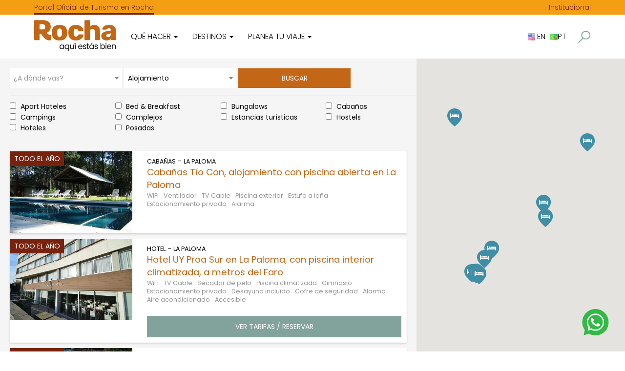

--- FILE ---
content_type: text/html; charset=UTF-8
request_url: https://turismorocha.gub.uy/buscar?categoria=alojamiento&page=4
body_size: 11304
content:
<!DOCTYPE html>
<html lang="es">
  <head>
      <meta charset="UTF-8">
                              <title>Encuentra alojamiento para tus vacaciones en Rocha</title>
            <meta name="description"          content="Alojamiento en Rocha para tus vacaciones en ciudades y balnearios de Rocha. Hoteles, posadas, apart hoteles, hostels, campings, estancias turísticas, cabañas.">
            <meta property="og:title"         content="Encuentra alojamiento para tus vacaciones en Rocha" />
            <meta property="og:description"   content="Alojamiento en Rocha para tus vacaciones en ciudades y balnearios de Rocha. Hoteles, posadas, apart hoteles, hostels, campings, estancias turísticas, cabañas." />
            <meta property="og:image"         content="https://s3.amazonaws.com/turismorocha/operadores/105/med/posada-lune-de-miel-081513700-1531353925.jpg" />
            <meta name="twitter:title"        content="Encuentra alojamiento para tus vacaciones en Rocha">
            <meta name="twitter:description"  content="Alojamiento en Rocha para tus vacaciones en ciudades y balnearios de Rocha. Hoteles, posadas, apart hoteles, hostels, campings, estancias turísticas, cabañas.">
            <meta name="twitter:image"        content="https://s3.amazonaws.com/turismorocha/operadores/105/med/posada-lune-de-miel-081513700-1531353925.jpg">
                    <meta property="fb:app_id"        content="1656819627917451" />
    <meta property="og:type"          content="article" />
    <meta property="og:locale"        content="es" />
    <meta property="og:site_name"     content="Turismo Rocha" />

    <meta name="twitter:card" content="summary_large_image">
    <meta name="twitter:site" content="@turismorocha">
    <meta name="twitter:creator" content="@turismorocha">
    
    <!--<meta property="og:url"           content="http://turismorocha.gub.uy/buscar" />
    <link rel="canonical" href="http://turismorocha.gub.uy/buscar">-->
      <meta name="viewport" content="width=device-width, initial-scale=1, maximum-scale=1, user-scalable=no">
      <link rel="preconnect" href="https://fonts.gstatic.com">
      <link rel="preconnect" href="https://fonts.googleapis.com">
      <link href="https://fonts.googleapis.com/css2?family=Poppins:ital,wght@0,300;0,400;0,500;1,300;1,400;1,500&display=swap" rel="stylesheet">
            <link rel="stylesheet" href="/css/main.css">
      <script type="text/javascript" src="/js/app.js"></script>
  	  <script type="text/javascript" src="/js/main.js"></script>
      <script type="text/javascript" src="/js/funciones.js"></script>
      <script type="text/javascript" src="/js/buscador.js"></script>
  		  <script src="https://maps.googleapis.com/maps/api/js?key=AIzaSyBZ_jpZgY67lczKDY9J9GJgPSzosr0ELEE"
  type="text/javascript"></script>

        <script>
            var markersData = [{"lat":-34.6562805,"lng":-54.1702044,"nombre":"T\u00edo Con","icono":"https:\/\/s3.amazonaws.com\/turismorocha\/categorias_operador\/2\/alojamiento-pin.png","subcategoria":"Caba\u00f1as","imagen":"https:\/\/s3.amazonaws.com\/turismorocha\/operadores\/22\/min\/tio-con-007324000-1451959384.JPG","link":"\/destinos\/la-paloma\/cabanas\/tio-con","titulo":"Caba\u00f1as T\u00edo Con, alojamiento con piscina abierta en La Paloma","socio_crt":1},{"lat":-34.666429,"lng":-54.1548514,"nombre":"UY Proa Sur","icono":"https:\/\/s3.amazonaws.com\/turismorocha\/categorias_operador\/2\/alojamiento-pin.png","subcategoria":"Hotel","imagen":"https:\/\/s3.amazonaws.com\/turismorocha\/operadores\/8\/min\/uy-proa-sur-027743000-1453910696.jpg","link":"\/destinos\/la-paloma\/hoteles\/uy-proa-sur","titulo":"Hotel UY Proa Sur en La Paloma, con piscina interior climatizada, a metros del Faro","socio_crt":1},{"lat":-34.3356712,"lng":-53.7929034,"nombre":"Valizas Hostel","icono":"https:\/\/s3.amazonaws.com\/turismorocha\/categorias_operador\/2\/alojamiento-pin.png","subcategoria":"Hostel","imagen":"https:\/\/s3.amazonaws.com\/turismorocha\/operadores\/56\/min\/valizas-hostel-051319600-1671630108.jpg","link":"\/destinos\/barra-de-valizas\/hostels\/valizas-hostel","titulo":"Valizas Hostel, en pleno centro del balneario y a metros de la playa","socio_crt":1},{"lat":-34.6602407,"lng":-54.1701293,"nombre":"Varadero","icono":"https:\/\/s3.amazonaws.com\/turismorocha\/categorias_operador\/2\/alojamiento-pin.png","subcategoria":"Complejo","imagen":"https:\/\/s3.amazonaws.com\/turismorocha\/operadores\/238\/min\/varadero-007233500-1615574572.jpg","link":"\/destinos\/la-paloma\/complejos\/varadero","titulo":"Complejo Varadero con 2 piscinas, una abierta y otra cerrada climatizada, para vacacionar en La Paloma","socio_crt":1},{"lat":-34.402674,"lng":-53.7807128,"nombre":"Viejo Lobo","icono":"https:\/\/s3.amazonaws.com\/turismorocha\/categorias_operador\/2\/alojamiento-pin.png","subcategoria":"Hostel","imagen":"https:\/\/s3.amazonaws.com\/turismorocha\/operadores\/61\/min\/viejo-lobo-072083700-1452104121.png","link":"\/destinos\/cabo-polonio\/hostels\/viejo-lobo","titulo":"Viejo Lobo Hostel en Cabo Polonio, habitaciones dobles y compartidas a metros de la playa","socio_crt":1},{"lat":-34.6590163,"lng":-54.1838837,"nombre":"Zen Boutique","icono":"https:\/\/s3.amazonaws.com\/turismorocha\/categorias_operador\/2\/alojamiento-pin.png","subcategoria":"Apart Hotel","imagen":"https:\/\/s3.amazonaws.com\/turismorocha\/operadores\/10\/min\/zen-010141900-1465859816.jpg","link":"\/destinos\/la-paloma\/apart-hoteles\/zen","titulo":"Zen Boutique: apartamentos frente al mar, en playa Anaconda, La Paloma","socio_crt":1},{"lat":-34.6634463,"lng":-54.1711593,"nombre":"CaraColomba","icono":"https:\/\/s3.amazonaws.com\/turismorocha\/categorias_operador\/2\/alojamiento-pin.png","subcategoria":"Apart Hotel","imagen":"https:\/\/s3.amazonaws.com\/turismorocha\/operadores\/195\/min\/caracolomba-061109000-1578753978.jpg","link":"\/destinos\/la-paloma\/apart-hoteles\/caracolomba","titulo":"Apart Hotel CaraColomba en playa El Cabito, entre Los Botes y La Balconada en La Paloma","socio_crt":1},{"lat":-33.9337824,"lng":-54.2928457,"nombre":"Los Mimbres","icono":"https:\/\/s3.amazonaws.com\/turismorocha\/categorias_operador\/2\/alojamiento-pin.png","subcategoria":"Estancia tur\u00edstica","imagen":"https:\/\/s3.amazonaws.com\/turismorocha\/operadores\/104\/min\/los-mimbres-028600700-1735916466.jpeg","link":"\/destinos\/velazquez\/estancias-turisticas\/los-mimbres","titulo":"Los Mimbres Casa de Campo sobre el Lago de India Muerta, Vel\u00e1zquez. Hospedaje y paseos","socio_crt":1},{"lat":-34.0494593,"lng":-53.5442734,"nombre":"MarAdentro","icono":"https:\/\/s3.amazonaws.com\/turismorocha\/categorias_operador\/2\/alojamiento-pin.png","subcategoria":"Hotel","imagen":"https:\/\/s3.amazonaws.com\/turismorocha\/operadores\/227\/min\/marisma-015769100-1593629552.JPG","link":"\/destinos\/punta-del-diablo\/hoteles\/marisma","titulo":"MarAdentro Hotel Aparts & Suites en Punta del Diablo, sobre la playa \"La Viuda\" y con vista al mar","socio_crt":1},{"lat":-34.5926819,"lng":-54.1233596,"nombre":"Posada del Barco","icono":"https:\/\/s3.amazonaws.com\/turismorocha\/categorias_operador\/2\/alojamiento-pin.png","subcategoria":"Posada","imagen":"https:\/\/s3.amazonaws.com\/turismorocha\/operadores\/175\/min\/posada-del-barco-051410200-1547819573.jpg","link":"\/destinos\/la-pedrera\/posadas\/posada-del-barco","titulo":"Posada del Barco, hospedaje a solo una cuadra de la playa en La Pedrera","socio_crt":1},{"lat":-34.6570612,"lng":-54.1955116,"nombre":"Posada del Corumb\u00e1","icono":"https:\/\/s3.amazonaws.com\/turismorocha\/categorias_operador\/2\/alojamiento-pin.png","subcategoria":"Apart Hotel","imagen":"https:\/\/s3.amazonaws.com\/turismorocha\/operadores\/302\/min\/posada-del-corumba-089484200-1760448825.jpeg","link":"\/destinos\/la-paloma\/apart-hoteles\/posada-del-corumba","titulo":"Posada del Corumb\u00e1: apart hotel en un lugar privilegiado en La Paloma, entre oc\u00e9ano y bosque","socio_crt":1},{"lat":-34.549927,"lng":-54.0818605,"nombre":"Aloha Village","icono":"https:\/\/s3.amazonaws.com\/turismorocha\/categorias_operador\/2\/alojamiento-pin.png","subcategoria":"Caba\u00f1as","imagen":"https:\/\/s3.amazonaws.com\/turismorocha\/operadores\/30\/min\/aloha-village-001373800-1603289934.jpg","link":"\/destinos\/san-antonio\/cabanas\/aloha-village","titulo":"Aloha Village en San Antonio, entre la playa virgen y el bosque. Caba\u00f1as tipo loft con todos los servicios","socio_crt":1}];
        </script>
        <script src="/js/mapa-resultados.js"></script>

        <script>
        $(function(){            
            $(window).on('resize', function(){ 
                heightMap = $(window).height() - $('header').height();
                $('#map').css('height', heightMap);
                $('.result-container').css('height', heightMap);
            }).resize();
        });

        </script>
      <script>
        (function(i,s,o,g,r,a,m){i['GoogleAnalyticsObject']=r;i[r]=i[r]||function(){
        (i[r].q=i[r].q||[]).push(arguments)},i[r].l=1*new Date();a=s.createElement(o),
        m=s.getElementsByTagName(o)[0];a.async=1;a.src=g;m.parentNode.insertBefore(a,m)
        })(window,document,'script','//www.google-analytics.com/analytics.js','ga');

        ga('create', 'UA-66286799-1', 'auto');
        ga('send', 'pageview');
      </script>
      <script>
        !function(f,b,e,v,n,t,s){if(f.fbq)return;n=f.fbq=function(){n.callMethod?
        n.callMethod.apply(n,arguments):n.queue.push(arguments)};if(!f._fbq)f._fbq=n;
        n.push=n;n.loaded=!0;n.version='2.0';n.queue=[];t=b.createElement(e);t.async=!0;
        t.src=v;s=b.getElementsByTagName(e)[0];s.parentNode.insertBefore(t,s)}(window,
        document,'script','//connect.facebook.net/en_US/fbevents.js');

        fbq('init', '1029399513840786');
        fbq('track', "PageView");
      </script>
      <!-- Global site tag (gtag.js) - Google Ads: 693034222 -->
      <script async src="https://www.googletagmanager.com/gtag/js?id=AW-693034222"></script>
      <script>
        window.dataLayer = window.dataLayer || [];
        function gtag(){dataLayer.push(arguments);}
        gtag('js', new Date());

        gtag('config', 'AW-693034222');
      </script>


 <!-- Facebook Pixel Code -->
<script>
!function(f,b,e,v,n,t,s)
{if(f.fbq)return;n=f.fbq=function(){n.callMethod?
n.callMethod.apply(n,arguments):n.queue.push(arguments)};
if(!f._fbq)f._fbq=n;n.push=n;n.loaded=!0;n.version='2.0';
n.queue=[];t=b.createElement(e);t.async=!0;
t.src=v;s=b.getElementsByTagName(e)[0];
s.parentNode.insertBefore(t,s)}(window,document,'script',
'https://connect.facebook.net/en_US/fbevents.js');
 fbq('init', '2678368788913787'); 
fbq('track', 'PageView');
</script>
<noscript>
 <img height="1" width="1" 
src="https://www.facebook.com/tr?id=2678368788913787&ev=PageView
&noscript=1"/>
</noscript>
<!-- End Facebook Pixel Code -->
  </head>
	<body>
          <header>
    <div id="top-bar">
        <div class="container">
            <div class="row">
                <div class="col-xs-8">
                    <ul>
                        <li class="active">
                            <a href="/" title="Portal Oficial de Turismo en Rocha">Portal Oficial de Turismo en Rocha</a>
                        </li>
                    </ul>
                </div>
                <div class="col-xs-4">
                    <ul>
                        <li class="right ">
                            <a href="/institucional" title="Institucional">Institucional</a>
                        </li>
                    </ul>
                </div>
            </div>
        </div>
    </div>

    <!-- Static navbar -->
    <nav class="navbar navbar-default">
        <div class="container">
            <div class="navbar-header">
                <button type="button" class="navbar-toggle collapsed" data-toggle="collapse" data-target="#navbar" aria-expanded="false" aria-controls="navbar">
                    <span class="sr-only">Toggle navigation</span>
                    <span class="icon-bar"></span>
                    <span class="icon-bar"></span>
                    <span class="icon-bar"></span>
                </button>
                <a class="navbar-brand" href="/" title="Portal Oficial de Turismo en Rocha">
                    <img src="/img/rocha-aqui-estas-bien.svg" width="168" alt="Rocha aquí estás bien">
                 </a>
            </div>
            <div id="navbar" class="navbar-collapse collapse">
                <ul class="nav navbar-nav">
                    <!--QUE HACER-->
                    <li class="dropdown">
                        <a href="#" class="dropdown-toggle" data-toggle="dropdown" role="button" aria-haspopup="true" aria-expanded="false">Qué hacer <span class="caret"></span></a>
                        <div class="dropdown-menu">
                            <div class="container">
                                <div class="row">
                                    <div class="col-sm-9">
                                        <span class="dropdown-title">Experiencias</span>
                                        <ul>
                                                                                            <li class="li-img">
                                                    <a href="/atractivos/playas" title="Playas"><img class="lazyload" data-src="https://s3.amazonaws.com/turismorocha/categorias_atractivo/1/playa-081806800-1451892702193x109.jpg" alt="Playas"></a>
                                                    <a class="li-img-title" href="/atractivos/playas" style="background-color: #1085d9">Playas</a>
                                                </li>
                                                                                            <li class="li-img">
                                                    <a href="/atractivos/historicos" title="Históricos"><img class="lazyload" data-src="https://s3.amazonaws.com/turismorocha/categorias_atractivo/2/historico-054233000-1451908866193x109.jpg" alt="Históricos"></a>
                                                    <a class="li-img-title" href="/atractivos/historicos" style="background-color: #ab5936">Históricos</a>
                                                </li>
                                                                                            <li class="li-img">
                                                    <a href="/atractivos/naturaleza" title="Naturaleza"><img class="lazyload" data-src="https://s3.amazonaws.com/turismorocha/categorias_atractivo/3/naturaleza-005461000-1453391461193x109.jpg" alt="Naturaleza"></a>
                                                    <a class="li-img-title" href="/atractivos/naturaleza" style="background-color: #2d6b17">Naturaleza</a>
                                                </li>
                                                                                            <li class="li-img">
                                                    <a href="/atractivos/aventuras" title="Aventuras"><img class="lazyload" data-src="https://s3.amazonaws.com/turismorocha/categorias_atractivo/4/aventuras-086712700-1646389041193x109.png" alt="Aventuras"></a>
                                                    <a class="li-img-title" href="/atractivos/aventuras" style="background-color: #a13174">Aventuras</a>
                                                </li>
                                                                                            <li class="li-img">
                                                    <a href="/atractivos/lagunas" title="Lagunas"><img class="lazyload" data-src="https://s3.amazonaws.com/turismorocha/categorias_atractivo/5/laguna-028356900-1453249878193x109.JPG" alt="Lagunas"></a>
                                                    <a class="li-img-title" href="/atractivos/lagunas" style="background-color: #109dd9">Lagunas</a>
                                                </li>
                                                                                            <li class="li-img">
                                                    <a href="/atractivos/deportes" title="Deportes"><img class="lazyload" data-src="https://s3.amazonaws.com/turismorocha/categorias_atractivo/6/deporte-065449400-1452128709193x109.jpg" alt="Deportes"></a>
                                                    <a class="li-img-title" href="/atractivos/deportes" style="background-color: #10d9a9">Deportes</a>
                                                </li>
                                                                                            <li class="li-img">
                                                    <a href="/atractivos/faros" title="Faros"><img class="lazyload" data-src="https://s3.amazonaws.com/turismorocha/categorias_atractivo/7/faro-004356700-1452129941193x109.jpg" alt="Faros"></a>
                                                    <a class="li-img-title" href="/atractivos/faros" style="background-color: #d9101c">Faros</a>
                                                </li>
                                                                                            <li class="li-img">
                                                    <a href="/atractivos/aire-libre" title="Aire libre"><img class="lazyload" data-src="https://s3.amazonaws.com/turismorocha/categorias_atractivo/8/aire-libre-089218800-1453944680193x109.jpg" alt="Aire libre"></a>
                                                    <a class="li-img-title" href="/atractivos/aire-libre" style="background-color: #8af1ff">Aire libre</a>
                                                </li>
                                                                                            <li class="li-img">
                                                    <a href="/atractivos/culturales" title="Culturales"><img class="lazyload" data-src="https://s3.amazonaws.com/turismorocha/categorias_atractivo/9/culturales-024532000-1460828581193x109.jpg" alt="Culturales"></a>
                                                    <a class="li-img-title" href="/atractivos/culturales" style="background-color: #d9c510">Culturales</a>
                                                </li>
                                                                                            <li class="li-img">
                                                    <a href="/atractivos/fiestas-tradicionales" title="Fiestas tradicionales"><img class="lazyload" data-src="https://s3.amazonaws.com/turismorocha/categorias_atractivo/10/fiestas-tradicionales-072082100-1461849679193x109.jpg" alt="Fiestas tradicionales"></a>
                                                    <a class="li-img-title" href="/atractivos/fiestas-tradicionales" style="background-color: #733e0d">Fiestas tradicionales</a>
                                                </li>
                                                                                            <li class="li-img">
                                                    <a href="/atractivos/areas-protegidas" title="Áreas Protegidas"><img class="lazyload" data-src="https://s3.amazonaws.com/turismorocha/categorias_atractivo/11/area-protegida-016210700-1533324724193x109.jpg" alt="Áreas Protegidas"></a>
                                                    <a class="li-img-title" href="/atractivos/areas-protegidas" style="background-color: #23bd28">Áreas Protegidas</a>
                                                </li>
                                                                                    </ul>
                                    </div>
                                    <div class="col-sm-3">
                                        <span class="dropdown-title">Descubre</span>
                                        <ul>
                                            <li class="li-img">
                                                <a href="/eventos" title="Eventos en Rocha, Uruguay">
                                                    <img class="lazyload" data-src="/img/eventos-rocha.jpeg" class="img-responsive" alt="Eventos">
                                                </a>
                                                <a class="li-img-title" href="/eventos" title="Eventos en Rocha, Uruguay" style="background-color: #89117e">
                                                    Eventos
                                                </a>
                                            </li>
                                            <li class="li-img">
                                                <a href="/circuitos-turisticos" title="Circuitos turísticos en Rocha">
                                                    <img class="lazyload" data-src="/img/circuitos-turisticos-rocha.jpeg" class="img-responsive" alt="Circuitos">
                                                </a>
                                                <a class="li-img-title" href="/circuitos-turisticos" title="Circuitos turísticos en Rocha" style="background-color: #894111">
                                                    Circuitos
                                                </a>
                                            </li>
                                            <li class="li-img">
                                                <a href="/de-interes" title="Artículos de interés sobre Rocha, Uruguay">
                                                    <img class="lazyload" data-src="/img/menu/de-interes.jpeg" class="img-responsive" alt="De interés">
                                                </a>
                                                <a class="li-img-title" href="/de-interes" title="Artículos de interés sobre Rocha, Uruguay" style="background-color: #3d8911">
                                                    De interés
                                                </a>
                                            </li>
                                        </ul>
                                    </div>

                                </div>
                            </div>
                        </div>
                    </li><!--QUE HACER-->
                    <!--DESTINOS-->
                    <li class="dropdown" id="destination-li">
                        <a href="#" class="dropdown-toggle" data-toggle="dropdown" role="button" aria-haspopup="true" aria-expanded="false">Destinos <span class="caret"></span></a>
                        <div class="dropdown-menu">
                            <div class="container">
                                <ul class="dropdown-menu-container">
                                                                    <li class="dropdown-submenu li-active">
                                        <a>Balnearios</a>
                                        <ul class="dropdown-menu dd submenu">
                                                                                    <li>
                                                <a href="/destinos/aguas-dulces" title="Aguas Dulces">Aguas Dulces</a>
                                            </li>
                                                                                    <li>
                                                <a href="/destinos/atlantica" title="Atlántica">Atlántica</a>
                                            </li>
                                                                                    <li>
                                                <a href="/destinos/barra-de-chuy" title="Barra de Chuy">Barra de Chuy</a>
                                            </li>
                                                                                    <li>
                                                <a href="/destinos/barra-de-valizas" title="Barra de Valizas">Barra de Valizas</a>
                                            </li>
                                                                                    <li>
                                                <a href="/destinos/cabo-polonio" title="Cabo Polonio">Cabo Polonio</a>
                                            </li>
                                                                                    <li>
                                                <a href="/destinos/el-caracol" title="El Caracol">El Caracol</a>
                                            </li>
                                                                                    <li>
                                                <a href="/destinos/la-coronilla" title="La Coronilla">La Coronilla</a>
                                            </li>
                                                                                    <li>
                                                <a href="/destinos/la-esmeralda" title="La Esmeralda">La Esmeralda</a>
                                            </li>
                                                                                    <li>
                                                <a href="/destinos/la-paloma" title="La Paloma">La Paloma</a>
                                            </li>
                                                                                    <li>
                                                <a href="/destinos/la-pedrera" title="La Pedrera">La Pedrera</a>
                                            </li>
                                                                                    <li>
                                                <a href="/destinos/oceania-del-polonio" title="Oceanía del Polonio">Oceanía del Polonio</a>
                                            </li>
                                                                                    <li>
                                                <a href="/destinos/puerto-de-los-botes" title="Puerto de los Botes">Puerto de los Botes</a>
                                            </li>
                                                                                    <li>
                                                <a href="/destinos/punta-del-diablo" title="Punta del Diablo">Punta del Diablo</a>
                                            </li>
                                                                                    <li>
                                                <a href="/destinos/punta-rubia" title="Punta Rubia">Punta Rubia</a>
                                            </li>
                                                                                    <li>
                                                <a href="/destinos/san-antonio" title="San Antonio">San Antonio</a>
                                            </li>
                                                                                    <li>
                                                <a href="/destinos/santa-teresa" title="Santa Teresa">Santa Teresa</a>
                                            </li>
                                                                                </ul>
                                    </li>
                                                                    <li class="dropdown-submenu ">
                                        <a>Ciudades / Pueblos</a>
                                        <ul class="dropdown-menu dd submenu">
                                                                                    <li>
                                                <a href="/destinos/18-de-julio" title="18 de Julio">18 de Julio</a>
                                            </li>
                                                                                    <li>
                                                <a href="/destinos/19-de-abril" title="19 de Abril">19 de Abril</a>
                                            </li>
                                                                                    <li>
                                                <a href="/destinos/castillos" title="Castillos">Castillos</a>
                                            </li>
                                                                                    <li>
                                                <a href="/destinos/cebollati" title="Cebollatí">Cebollatí</a>
                                            </li>
                                                                                    <li>
                                                <a href="/destinos/chuy" title="Chuy">Chuy</a>
                                            </li>
                                                                                    <li>
                                                <a href="/destinos/la-riviera" title="La Riviera">La Riviera</a>
                                            </li>
                                                                                    <li>
                                                <a href="/destinos/lascano" title="Lascano">Lascano</a>
                                            </li>
                                                                                    <li>
                                                <a href="/destinos/rocha" title="Rocha">Rocha</a>
                                            </li>
                                                                                    <li>
                                                <a href="/destinos/san-luis" title="San Luis">San Luis</a>
                                            </li>
                                                                                    <li>
                                                <a href="/destinos/velazquez" title="Velázquez">Velázquez</a>
                                            </li>
                                                                                </ul>
                                    </li>
                                                                </ul>
                            </div>
                        </div>
                    </li><!--/DESTINOS-->

                    <!--PLANEA TU VIAJE-->
                    <li class="dropdown">
                        <a href="#" class="dropdown-toggle" data-toggle="dropdown" role="button" aria-haspopup="true" aria-expanded="false">Planea tu viaje <span class="caret"></span></a>
                        <div class="dropdown-menu">
                            <div class="container">
                                <div class="row">
                                    <div class="col-sm-9">
                                        <span class="dropdown-title">Planea tu viaje</span>
                                        <ul>
                                            <!--<li class="li-img">
                                                <a href="https://be.synxis.com/?adult=2&Chain=18578&Dest=CRT&brand=CRT&config=IM20&theme=CRT&locale=es-ES" title="Reserva online">
                                                    <img class="lazyload" data-src="/img/menu/motor.jpg" alt="Reserva online">
                                                </a>
                                                <a class="li-img-title" href="https://be.synxis.com/?adult=2&Chain=18578&Dest=CRT&brand=CRT&config=IM20&theme=CRT&locale=es-ES" title="Reserva online" style="background-color: #A84D49">
                                                    Reserva online
                                                </a>
                                            </li>-->

                                            <li class="li-img">
                                                <a href="/promociones" title="Promociones, descuentos, paquetes turísticos para tus vacaciones en Rocha.">
                                                    <img class="lazyload" data-src="/img/menu/promociones.jpg" alt="Promociones">
                                                </a>
                                                <a class="li-img-title" href="/promociones" title="Promociones, descuentos, paquetes turísticos para tus vacaciones en Rocha." style="background-color: #5a50dd">
                                                    Promociones
                                                </a>
                                            </li>
                                            <li class="li-img">
                                                <a href="/horarios-cabo-polonio" title="Horarios de ingreso y salida a Cabo Polonio">
                                                    <img class="lazyload" data-src="/img/menu/horarios-cabo-polonio.jpeg" alt="Horarios Cabo Polonio">
                                                </a>
                                                <a class="li-img-title" href="/horarios-cabo-polonio" title="Horarios de ingreso y salida a Cabo Polonio" style="background-color: #ddcc50">
                                                    Horarios Cabo Polonio
                                                </a>
                                            </li>
                                            <li class="li-img">
                                                <a href="/horarios-omnibus-rocha" title="Horarios de ómnibus en Rocha">
                                                    <img class="lazyload" data-src="/img/menu/horarios-omnibus-rocha.jpeg" alt="Horarios de ómnibus">
                                                </a>
                                                <a class="li-img-title" href="/horarios-omnibus-rocha" title="Horarios de ómnibus en Rocha" style="background-color: #656565">
                                                Horarios de ómnibus
                                                </a>
                                            </li>
                                            <li class="li-img">
                                                <a href="/clima-en-rocha" title="Clima en Rocha, Uruguay">
                                                    <img class="lazyload" data-src="/img/menu/clima-rocha.jpeg" alt="Clima">
                                                </a>
                                                <a class="li-img-title" href="/clima-en-rocha" title="Clima en Rocha, Uruguay" style="background-color: #316093">
                                                    Clima
                                                </a>
                                            </li>
                                            <li class="li-img">
                                                <a href="/centros-de-informacion" title="Centros de información en Rocha, Uruguay">
                                                    <img class="lazyload" data-src="/img/centros-informacion.jpeg" alt="Centros de información">
                                                </a>
                                                <a class="li-img-title" href="/centros-de-informacion" title="Centros de información en Rocha, Uruguay" style="background-color: #f39a05">
                                                    Centros de información
                                                </a>
                                            </li>
                                            <li class="li-img">
                                                <a href="/centros-de-cultura" title="Centros de cultura en Rocha, Uruguay">
                                                    <img class="lazyload" data-src="/img/centros-culturales.jpeg" alt="Centros de cultura">
                                                </a>
                                                <a class="li-img-title" href="/centros-de-cultura" title="Centros de cultura en Rocha, Uruguay" style="background-color: #892720">
                                                    Centros de cultura
                                                </a>
                                            </li>
                                            <li class="li-img">
                                                <a href="/como-llegar-a-rocha" title="¿Cómo llegar a Rocha en Uruguay?">
                                                    <img class="lazyload" data-src="/img/menu/como-llegar.jpeg" alt="¿Cómo llegar a Rocha en Uruguay?">
                                                </a>
                                                <a class="li-img-title" href="/como-llegar-a-rocha" title="¿Cómo llegar a Rocha en Uruguay?" style="background-color: #408da4">
                                                    Cómo llegar
                                                </a>
                                            </li>
                                            <li class="li-img">
                                                <a href="/cajeros-automaticos" title="Cajeros automáticos en ciudades y balnearios de Rocha, Uruguay">
                                                    <img class="lazyload" data-src="/img/menu/cajeros-automaticos.jpeg" alt="Cajeros automáticos">
                                                </a>
                                                <a class="li-img-title" href="/cajeros-automaticos" title="Cajeros automáticos en ciudades y balnearios de Rocha, Uruguay" style="background-color: #2d6b17">
                                                    Cajeros automáticos
                                                </a>
                                            </li>

                                            <li class="li-img">
                                                <a href="/Guia-Oficial-Turismo-Rocha.pdf" title="Descargar Guía Oficial de Turismo Rocha" target="_blank" >
                                                    <img class="lazyload" data-src="/img/guia.jpeg" alt="Guía Turística">
                                                </a>
                                                <a class="li-img-title" href="/Guia-Oficial-Turismo-Rocha.pdf" title="Descargar Guía Oficial de Turismo Rocha" style="background-color: #2d6b17">
                                                    Guía Turística
                                                </a>
                                            </li>
                                        </ul>
                                    </div>
                                    
                                </div>
                            </div>
                        </div>
                    </li><!--/PLANEA TU VIAJE-->
                </ul>

                <ul class="nav navbar-nav navbar-right">
                                                                <li class="lang-btn"><a href="/en/search/" title="English version"><img class="lazyload" data-src="/img/flags/en.svg" alt="English" width="15"> EN</a></li>
                                                                <li class="lang-btn"><a href="/pt/buscar" title="Verçao em portugues"><img class="lazyload" data-src="/img/flags/pt.svg" alt="Portugues" width="15">PT</a></li>
                                    </ul>
            </div><!--/.nav-collapse -->
            <div id="nav-search">
                <a href="#"id="button-search" class="dropdown-toggle" data-toggle="dropdown" role="button" aria-haspopup="true" aria-expanded="false">
                    <img src="/img/icons/buscar.svg" height="25"> 
                </a>
                <div class="dropdown-menu">
                    <div class="container">
                        <form method="GET" action="https://turismorocha.gub.uy/resultados-encontrados" accept-charset="UTF-8" id="site-search">
                            <div class="form-group">
                                <input autocomplete="off" type="text" id="query_nav" name="query" placeholder="¿Qué estás buscando?">
                                <input disabled id="buscar_nav" type="submit" value="">
                            </div>
                        </form>
                    </div>
                </div>
            </div>
        </div><!--/.container-fluid -->
    </nav>
</header>        <section class="container-fluid no-padding">
        <div class="col-sm-8 result-container">
        <div class="row">
            <div class="search-bar-results">
                <div class="search-wrapper">
                    <!-- action('Web\OperadorController@buscar') --> 
                    <form action="/buscar" id="search-bar">
                        <div class="row">
                            <div class="col-xs-6 col-centered col-fixed">
                                <div class="item">
                                    <select id="destino" name="destino" onchange="refrescarCategorias(this.value, 'es', 'Todos los servicios');refrescarSubcategorias(this.value, categoria.value)">
                                                                            </select>
                                    <script>
                                        $('#destino').select2({
                                            placeholder: "¿A dónde vas?", 
                                            ajax: {
                                                url: '/api/combos/lugares',
                                                delay: 250,
                                                dataType: 'json',
                                                data: function(params) {
                                                    return {
                                                        buscar: params.term,
                                                        page: params.page
                                                    }
                                                },
                                                processResults: function (data, params) {
                                                    params.page = params.page || 1;
                                                    return {
                                                        results: data.items,
                                                        pagination: {
                                                            more: (params.page * 30) < data.total
                                                        }
                                                    };
                                                },
                                                cache: true
                                            },
                                            });
                                        </script>
                                </div>
                            </div>
                            <div class="col-xs-6 col-centered col-fixed">
                                <div class="item">
                                    <select id="categoria" name="categoria" onchange="refrescarSubcategorias(destino.value, this.value)">
                                        <option value="">&nbsp;</option>
                                        <option value="-">Todos los servicios</option>
                                                                                                                                    <option selected value="alojamiento">Alojamiento</option>
                                                                                                                                                                                <option value="compras">Compras</option>
                                                                                                                                                                                <option value="deportes">Deportes</option>
                                                                                                                                                                                <option value="gastronomia">Gastronomía</option>
                                                                                                                                                                                <option value="inmobiliarias">Inmobiliarias</option>
                                                                                                                                                                                <option value="productores-locales">Productores Locales</option>
                                                                                                                                                                                <option value="servicios">Servicios</option>
                                                                                                                                                                                <option value="turismo-rural-y-de-naturaleza">Turismo Rural y de Naturaleza</option>
                                                                                                                                                                                <option value="viajes">Viajes</option>
                                                                                                                        </select>
    
                                    <script>
                                        $('#categoria').select2({
                                            placeholder: "¿Qué buscas?",
                                            minimumResultsForSearch: Infinity
                                        });
                                    </script>
                                </div>
                            </div>
                            <div class="col-xs-6 col-centered col-fixed">
                                <div class="item">
                                    <input type="submit" class="fill-btn" value="Buscar">
                                </div>
                            </div>
                        </div>
                        <hr>
                        <div class="results-services">
                        <img id="loaderSubcats" src="/img/loader2.svg" width="20" class="hidden" alt="Cargador">
                            <div class="row" id="contenedorSubcats">

                                                                                <div class="col-xs-6 col-sm-3">
                                <input  name="subcategorias[]" type="checkbox" value="4" id="subcat-4" style="width: auto; margin-right: 5px;">
                                <label for="subcat-4" style="font-weight: normal; display: inline;">Apart Hoteles</label>
                            </div>
                                                        <div class="col-xs-6 col-sm-3">
                                <input  name="subcategorias[]" type="checkbox" value="38" id="subcat-38" style="width: auto; margin-right: 5px;">
                                <label for="subcat-38" style="font-weight: normal; display: inline;">Bed &amp; Breakfast</label>
                            </div>
                                                        <div class="col-xs-6 col-sm-3">
                                <input  name="subcategorias[]" type="checkbox" value="5" id="subcat-5" style="width: auto; margin-right: 5px;">
                                <label for="subcat-5" style="font-weight: normal; display: inline;">Bungalows</label>
                            </div>
                                                        <div class="col-xs-6 col-sm-3">
                                <input  name="subcategorias[]" type="checkbox" value="6" id="subcat-6" style="width: auto; margin-right: 5px;">
                                <label for="subcat-6" style="font-weight: normal; display: inline;">Cabañas</label>
                            </div>
                                                        <div class="col-xs-6 col-sm-3">
                                <input  name="subcategorias[]" type="checkbox" value="7" id="subcat-7" style="width: auto; margin-right: 5px;">
                                <label for="subcat-7" style="font-weight: normal; display: inline;">Campings</label>
                            </div>
                                                        <div class="col-xs-6 col-sm-3">
                                <input  name="subcategorias[]" type="checkbox" value="8" id="subcat-8" style="width: auto; margin-right: 5px;">
                                <label for="subcat-8" style="font-weight: normal; display: inline;">Complejos</label>
                            </div>
                                                        <div class="col-xs-6 col-sm-3">
                                <input  name="subcategorias[]" type="checkbox" value="9" id="subcat-9" style="width: auto; margin-right: 5px;">
                                <label for="subcat-9" style="font-weight: normal; display: inline;">Estancias turísticas</label>
                            </div>
                                                        <div class="col-xs-6 col-sm-3">
                                <input  name="subcategorias[]" type="checkbox" value="10" id="subcat-10" style="width: auto; margin-right: 5px;">
                                <label for="subcat-10" style="font-weight: normal; display: inline;">Hostels</label>
                            </div>
                                                        <div class="col-xs-6 col-sm-3">
                                <input  name="subcategorias[]" type="checkbox" value="11" id="subcat-11" style="width: auto; margin-right: 5px;">
                                <label for="subcat-11" style="font-weight: normal; display: inline;">Hoteles</label>
                            </div>
                                                        <div class="col-xs-6 col-sm-3">
                                <input  name="subcategorias[]" type="checkbox" value="12" id="subcat-12" style="width: auto; margin-right: 5px;">
                                <label for="subcat-12" style="font-weight: normal; display: inline;">Posadas</label>
                            </div>
                                                                                </div>
                        </div>
                        <hr>
                        
                    </form>
            
                </div>
                                                                                                
                  
                <div class="col-sm-12">
                    <div class="business-result-large">
                        <div class="row">
                            <div class="col-sm-4">
                                <div class="business-result-img">
                                                                            <span class="left-tag">Todo el año</span>
                                                                                                                <a href="/destinos/la-paloma/cabanas/tio-con" title="Cabañas Tío Con, alojamiento con piscina abierta en La Paloma" target="_blank">
                                            <img data-src="https://s3.amazonaws.com/turismorocha/operadores/22/min/tio-con-007324000-1451959384.JPG" class="lazyload img-responsive" alt="Cabañas Tío Con, alojamiento con piscina abierta en La Paloma" />
                                        </a>
                                </div>
                            </div>
                            <div class="col-sm-8">
                                <div class="business-result-description">
                                    <span class="business-result-subcategory">Cabañas</span> - <span class="business-result-subcategory">La Paloma</span>
                                    <div class="business-result-title">
                                        <a href="/destinos/la-paloma/cabanas/tio-con" title="Cabañas Tío Con, alojamiento con piscina abierta en La Paloma" target="_blank">Cabañas Tío Con, alojamiento con piscina abierta en La Paloma</a>
                                    </div>
                                    <ul>
                                                                                    <li>
                                                WiFi
                                            </li>
                                                                                    <li>
                                                Ventilador
                                            </li>
                                                                                    <li>
                                                TV Cable
                                            </li>
                                                                                    <li>
                                                Piscina exterior
                                            </li>
                                                                                    <li>
                                                Estufa a leña
                                            </li>
                                                                                    <li>
                                                Estacionamiento privado
                                            </li>
                                                                                    <li>
                                                Alarma
                                            </li>
                                                                            </ul>
                                                                    </div>
                            </div>
                        </div>       
                    </div>
                </div>
                  
                <div class="col-sm-12">
                    <div class="business-result-large">
                        <div class="row">
                            <div class="col-sm-4">
                                <div class="business-result-img">
                                                                            <span class="left-tag">Todo el año</span>
                                                                                                                <a href="/destinos/la-paloma/hoteles/uy-proa-sur" title="Hotel UY Proa Sur en La Paloma, con piscina interior climatizada, a metros del Faro" target="_blank">
                                            <img data-src="https://s3.amazonaws.com/turismorocha/operadores/8/min/uy-proa-sur-027743000-1453910696.jpg" class="lazyload img-responsive" alt="Hotel UY Proa Sur en La Paloma, con piscina interior climatizada, a metros del Faro" />
                                        </a>
                                </div>
                            </div>
                            <div class="col-sm-8">
                                <div class="business-result-description">
                                    <span class="business-result-subcategory">Hotel</span> - <span class="business-result-subcategory">La Paloma</span>
                                    <div class="business-result-title">
                                        <a href="/destinos/la-paloma/hoteles/uy-proa-sur" title="Hotel UY Proa Sur en La Paloma, con piscina interior climatizada, a metros del Faro" target="_blank">Hotel UY Proa Sur en La Paloma, con piscina interior climatizada, a metros del Faro</a>
                                    </div>
                                    <ul>
                                                                                    <li>
                                                WiFi
                                            </li>
                                                                                    <li>
                                                TV Cable
                                            </li>
                                                                                    <li>
                                                Secador de pelo
                                            </li>
                                                                                    <li>
                                                Piscina climatizada
                                            </li>
                                                                                    <li>
                                                Gimnasio
                                            </li>
                                                                                    <li>
                                                Estacionamiento privado
                                            </li>
                                                                                    <li>
                                                Desayuno incluido
                                            </li>
                                                                                    <li>
                                                Cofre de seguridad
                                            </li>
                                                                                    <li>
                                                Alarma
                                            </li>
                                                                                    <li>
                                                Aire acondicionado
                                            </li>
                                                                                    <li>
                                                Accesible
                                            </li>
                                                                            </ul>
                                                                                                                        <a href="https://be.synxis.com/?Hotel=35805&amp;Chain=18578&amp;locale=es-ES" target="_blank" rel="nofollow" class="reservar-btn" tiitle="Ver tarifas / Reservar">Ver tarifas / Reservar</a>
                                                                                                            </div>
                            </div>
                        </div>       
                    </div>
                </div>
                  
                <div class="col-sm-12">
                    <div class="business-result-large">
                        <div class="row">
                            <div class="col-sm-4">
                                <div class="business-result-img">
                                                                            <span class="left-tag">Todo el año</span>
                                                                                                                <a href="/destinos/barra-de-valizas/hostels/valizas-hostel" title="Valizas Hostel, en pleno centro del balneario y a metros de la playa" target="_blank">
                                            <img data-src="https://s3.amazonaws.com/turismorocha/operadores/56/min/valizas-hostel-051319600-1671630108.jpg" class="lazyload img-responsive" alt="Valizas Hostel, en pleno centro del balneario y a metros de la playa" />
                                        </a>
                                </div>
                            </div>
                            <div class="col-sm-8">
                                <div class="business-result-description">
                                    <span class="business-result-subcategory">Hostel</span> - <span class="business-result-subcategory">Barra de Valizas</span>
                                    <div class="business-result-title">
                                        <a href="/destinos/barra-de-valizas/hostels/valizas-hostel" title="Valizas Hostel, en pleno centro del balneario y a metros de la playa" target="_blank">Valizas Hostel, en pleno centro del balneario y a metros de la playa</a>
                                    </div>
                                    <ul>
                                                                                    <li>
                                                WiFi
                                            </li>
                                                                                    <li>
                                                Ventilador
                                            </li>
                                                                                    <li>
                                                TV Cable
                                            </li>
                                                                                    <li>
                                                Guardería
                                            </li>
                                                                                    <li>
                                                Estufa a leña
                                            </li>
                                                                                    <li>
                                                Estacionamiento privado
                                            </li>
                                                                                    <li>
                                                Desayuno incluido
                                            </li>
                                                                                    <li>
                                                Cofre de seguridad
                                            </li>
                                                                                    <li>
                                                Aire acondicionado
                                            </li>
                                                                                    <li>
                                                Acepta mascotas
                                            </li>
                                                                                    <li>
                                                Piscina exterior
                                            </li>
                                                                                    <li>
                                                Piscina climatizada
                                            </li>
                                                                            </ul>
                                                                                                                        <a href="https://be.synxis.com/?Hotel=35839&amp;Chain=18578&amp;locale=es-ES" target="_blank" rel="nofollow" class="reservar-btn" tiitle="Ver tarifas / Reservar">Ver tarifas / Reservar</a>
                                                                                                            </div>
                            </div>
                        </div>       
                    </div>
                </div>
                  
                <div class="col-sm-12">
                    <div class="business-result-large">
                        <div class="row">
                            <div class="col-sm-4">
                                <div class="business-result-img">
                                                                            <span class="left-tag">Todo el año</span>
                                                                                                                <a href="/destinos/la-paloma/complejos/varadero" title="Complejo Varadero con 2 piscinas, una abierta y otra cerrada climatizada, para vacacionar en La Paloma" target="_blank">
                                            <img data-src="https://s3.amazonaws.com/turismorocha/operadores/238/min/varadero-007233500-1615574572.jpg" class="lazyload img-responsive" alt="Complejo Varadero con 2 piscinas, una abierta y otra cerrada climatizada, para vacacionar en La Paloma" />
                                        </a>
                                </div>
                            </div>
                            <div class="col-sm-8">
                                <div class="business-result-description">
                                    <span class="business-result-subcategory">Complejo</span> - <span class="business-result-subcategory">La Paloma</span>
                                    <div class="business-result-title">
                                        <a href="/destinos/la-paloma/complejos/varadero" title="Complejo Varadero con 2 piscinas, una abierta y otra cerrada climatizada, para vacacionar en La Paloma" target="_blank">Complejo Varadero con 2 piscinas, una abierta y otra cerrada climatizada, para vacacionar en La Paloma</a>
                                    </div>
                                    <ul>
                                                                                    <li>
                                                WiFi
                                            </li>
                                                                                    <li>
                                                Ventilador
                                            </li>
                                                                                    <li>
                                                TV Cable
                                            </li>
                                                                                    <li>
                                                Piscina exterior
                                            </li>
                                                                                    <li>
                                                Piscina climatizada
                                            </li>
                                                                                    <li>
                                                Estufa a leña
                                            </li>
                                                                                    <li>
                                                Estacionamiento privado
                                            </li>
                                                                                    <li>
                                                Cofre de seguridad
                                            </li>
                                                                                    <li>
                                                Alarma
                                            </li>
                                                                                    <li>
                                                Aire acondicionado
                                            </li>
                                                                                    <li>
                                                Salón para eventos
                                            </li>
                                                                            </ul>
                                                                    </div>
                            </div>
                        </div>       
                    </div>
                </div>
                  
                <div class="col-sm-12">
                    <div class="business-result-large">
                        <div class="row">
                            <div class="col-sm-4">
                                <div class="business-result-img">
                                                                            <span class="left-tag">Todo el año</span>
                                                                                                                <a href="/destinos/cabo-polonio/hostels/viejo-lobo" title="Viejo Lobo Hostel en Cabo Polonio, habitaciones dobles y compartidas a metros de la playa" target="_blank">
                                            <img data-src="https://s3.amazonaws.com/turismorocha/operadores/61/min/viejo-lobo-072083700-1452104121.png" class="lazyload img-responsive" alt="Viejo Lobo Hostel en Cabo Polonio, habitaciones dobles y compartidas a metros de la playa" />
                                        </a>
                                </div>
                            </div>
                            <div class="col-sm-8">
                                <div class="business-result-description">
                                    <span class="business-result-subcategory">Hostel</span> - <span class="business-result-subcategory">Cabo Polonio</span>
                                    <div class="business-result-title">
                                        <a href="/destinos/cabo-polonio/hostels/viejo-lobo" title="Viejo Lobo Hostel en Cabo Polonio, habitaciones dobles y compartidas a metros de la playa" target="_blank">Viejo Lobo Hostel en Cabo Polonio, habitaciones dobles y compartidas a metros de la playa</a>
                                    </div>
                                    <ul>
                                                                                    <li>
                                                WiFi
                                            </li>
                                                                                    <li>
                                                Estufa a leña
                                            </li>
                                                                            </ul>
                                                                                                                                                </div>
                            </div>
                        </div>       
                    </div>
                </div>
                  
                <div class="col-sm-12">
                    <div class="business-result-large">
                        <div class="row">
                            <div class="col-sm-4">
                                <div class="business-result-img">
                                                                            <span class="left-tag">Todo el año</span>
                                                                                                                <a href="/destinos/la-paloma/apart-hoteles/zen" title="Zen Boutique: apartamentos frente al mar, en playa Anaconda, La Paloma" target="_blank">
                                            <img data-src="https://s3.amazonaws.com/turismorocha/operadores/10/min/zen-010141900-1465859816.jpg" class="lazyload img-responsive" alt="Zen Boutique: apartamentos frente al mar, en playa Anaconda, La Paloma" />
                                        </a>
                                </div>
                            </div>
                            <div class="col-sm-8">
                                <div class="business-result-description">
                                    <span class="business-result-subcategory">Apart Hotel</span> - <span class="business-result-subcategory">La Paloma</span>
                                    <div class="business-result-title">
                                        <a href="/destinos/la-paloma/apart-hoteles/zen" title="Zen Boutique: apartamentos frente al mar, en playa Anaconda, La Paloma" target="_blank">Zen Boutique: apartamentos frente al mar, en playa Anaconda, La Paloma</a>
                                    </div>
                                    <ul>
                                                                                    <li>
                                                WiFi
                                            </li>
                                                                                    <li>
                                                TV Cable
                                            </li>
                                                                                    <li>
                                                Servicio de playa
                                            </li>
                                                                                    <li>
                                                Secador de pelo
                                            </li>
                                                                                    <li>
                                                Piscina exterior
                                            </li>
                                                                                    <li>
                                                Desayuno incluido
                                            </li>
                                                                                    <li>
                                                Cofre de seguridad
                                            </li>
                                                                                    <li>
                                                Aire acondicionado
                                            </li>
                                                                                    <li>
                                                Accesible
                                            </li>
                                                                                    <li>
                                                Estufa a leña
                                            </li>
                                                                                    <li>
                                                Estacionamiento privado
                                            </li>
                                                                                    <li>
                                                Piscina climatizada
                                            </li>
                                                                            </ul>
                                                                    </div>
                            </div>
                        </div>       
                    </div>
                </div>
                  
                <div class="col-sm-12">
                    <div class="business-result-large">
                        <div class="row">
                            <div class="col-sm-4">
                                <div class="business-result-img">
                                                                                                                <a href="/destinos/la-paloma/apart-hoteles/caracolomba" title="Apart Hotel CaraColomba en playa El Cabito, entre Los Botes y La Balconada en La Paloma" target="_blank">
                                            <img data-src="https://s3.amazonaws.com/turismorocha/operadores/195/min/caracolomba-061109000-1578753978.jpg" class="lazyload img-responsive" alt="Apart Hotel CaraColomba en playa El Cabito, entre Los Botes y La Balconada en La Paloma" />
                                        </a>
                                </div>
                            </div>
                            <div class="col-sm-8">
                                <div class="business-result-description">
                                    <span class="business-result-subcategory">Apart Hotel</span> - <span class="business-result-subcategory">La Paloma</span>
                                    <div class="business-result-title">
                                        <a href="/destinos/la-paloma/apart-hoteles/caracolomba" title="Apart Hotel CaraColomba en playa El Cabito, entre Los Botes y La Balconada en La Paloma" target="_blank">Apart Hotel CaraColomba en playa El Cabito, entre Los Botes y La Balconada en La Paloma</a>
                                    </div>
                                    <ul>
                                                                                    <li>
                                                WiFi
                                            </li>
                                                                                    <li>
                                                TV Cable
                                            </li>
                                                                                    <li>
                                                Servicio de playa
                                            </li>
                                                                                    <li>
                                                Secador de pelo
                                            </li>
                                                                                    <li>
                                                Piscina exterior
                                            </li>
                                                                                    <li>
                                                Piscina climatizada
                                            </li>
                                                                                    <li>
                                                Estacionamiento privado
                                            </li>
                                                                                    <li>
                                                Desayuno incluido
                                            </li>
                                                                                    <li>
                                                Cofre de seguridad
                                            </li>
                                                                                    <li>
                                                Alarma
                                            </li>
                                                                                    <li>
                                                Aire acondicionado
                                            </li>
                                                                            </ul>
                                                                                                                                                </div>
                            </div>
                        </div>       
                    </div>
                </div>
                  
                <div class="col-sm-12">
                    <div class="business-result-large">
                        <div class="row">
                            <div class="col-sm-4">
                                <div class="business-result-img">
                                                                                                                <a href="/destinos/velazquez/estancias-turisticas/los-mimbres" title="Los Mimbres Casa de Campo sobre el Lago de India Muerta, Velázquez. Hospedaje y paseos" target="_blank">
                                            <img data-src="https://s3.amazonaws.com/turismorocha/operadores/104/min/los-mimbres-028600700-1735916466.jpeg" class="lazyload img-responsive" alt="Los Mimbres Casa de Campo sobre el Lago de India Muerta, Velázquez. Hospedaje y paseos" />
                                        </a>
                                </div>
                            </div>
                            <div class="col-sm-8">
                                <div class="business-result-description">
                                    <span class="business-result-subcategory">Estancia turística</span> - <span class="business-result-subcategory">Velázquez</span>
                                    <div class="business-result-title">
                                        <a href="/destinos/velazquez/estancias-turisticas/los-mimbres" title="Los Mimbres Casa de Campo sobre el Lago de India Muerta, Velázquez. Hospedaje y paseos" target="_blank">Los Mimbres Casa de Campo sobre el Lago de India Muerta, Velázquez. Hospedaje y paseos</a>
                                    </div>
                                    <ul>
                                                                                    <li>
                                                Estufa a leña
                                            </li>
                                                                            </ul>
                                                                    </div>
                            </div>
                        </div>       
                    </div>
                </div>
                  
                <div class="col-sm-12">
                    <div class="business-result-large">
                        <div class="row">
                            <div class="col-sm-4">
                                <div class="business-result-img">
                                                                                                                <a href="/destinos/punta-del-diablo/hoteles/marisma" title="MarAdentro Hotel Aparts &amp; Suites en Punta del Diablo, sobre la playa &quot;La Viuda&quot; y con vista al mar" target="_blank">
                                            <img data-src="https://s3.amazonaws.com/turismorocha/operadores/227/min/marisma-015769100-1593629552.JPG" class="lazyload img-responsive" alt="MarAdentro Hotel Aparts &amp; Suites en Punta del Diablo, sobre la playa &quot;La Viuda&quot; y con vista al mar" />
                                        </a>
                                </div>
                            </div>
                            <div class="col-sm-8">
                                <div class="business-result-description">
                                    <span class="business-result-subcategory">Hotel</span> - <span class="business-result-subcategory">Punta del Diablo</span>
                                    <div class="business-result-title">
                                        <a href="/destinos/punta-del-diablo/hoteles/marisma" title="MarAdentro Hotel Aparts &amp; Suites en Punta del Diablo, sobre la playa &quot;La Viuda&quot; y con vista al mar" target="_blank">MarAdentro Hotel Aparts &amp; Suites en Punta del Diablo, sobre la playa &quot;La Viuda&quot; y con vista al mar</a>
                                    </div>
                                    <ul>
                                                                                    <li>
                                                WiFi
                                            </li>
                                                                                    <li>
                                                TV Cable
                                            </li>
                                                                                    <li>
                                                Servicio de playa
                                            </li>
                                                                                    <li>
                                                Secador de pelo
                                            </li>
                                                                                    <li>
                                                Piscina exterior
                                            </li>
                                                                                    <li>
                                                Estufa a leña
                                            </li>
                                                                                    <li>
                                                Desayuno incluido
                                            </li>
                                                                                    <li>
                                                Cofre de seguridad
                                            </li>
                                                                                    <li>
                                                Aire acondicionado
                                            </li>
                                                                                    <li>
                                                Salón para eventos
                                            </li>
                                                                            </ul>
                                                                                                                                                </div>
                            </div>
                        </div>       
                    </div>
                </div>
                  
                <div class="col-sm-12">
                    <div class="business-result-large">
                        <div class="row">
                            <div class="col-sm-4">
                                <div class="business-result-img">
                                                                                                                <a href="/destinos/la-pedrera/posadas/posada-del-barco" title="Posada del Barco, hospedaje a solo una cuadra de la playa en La Pedrera" target="_blank">
                                            <img data-src="https://s3.amazonaws.com/turismorocha/operadores/175/min/posada-del-barco-051410200-1547819573.jpg" class="lazyload img-responsive" alt="Posada del Barco, hospedaje a solo una cuadra de la playa en La Pedrera" />
                                        </a>
                                </div>
                            </div>
                            <div class="col-sm-8">
                                <div class="business-result-description">
                                    <span class="business-result-subcategory">Posada</span> - <span class="business-result-subcategory">La Pedrera</span>
                                    <div class="business-result-title">
                                        <a href="/destinos/la-pedrera/posadas/posada-del-barco" title="Posada del Barco, hospedaje a solo una cuadra de la playa en La Pedrera" target="_blank">Posada del Barco, hospedaje a solo una cuadra de la playa en La Pedrera</a>
                                    </div>
                                    <ul>
                                                                                    <li>
                                                WiFi
                                            </li>
                                                                                    <li>
                                                Ventilador
                                            </li>
                                                                                    <li>
                                                TV Cable
                                            </li>
                                                                                    <li>
                                                Servicio de playa
                                            </li>
                                                                                    <li>
                                                Secador de pelo
                                            </li>
                                                                                    <li>
                                                Estacionamiento privado
                                            </li>
                                                                                    <li>
                                                Desayuno incluido
                                            </li>
                                                                                    <li>
                                                Cofre de seguridad
                                            </li>
                                                                                    <li>
                                                Aire acondicionado
                                            </li>
                                                                            </ul>
                                                                                                                        <a href="https://be.synxis.com/?Hotel=35798&amp;Chain=18578&amp;locale=es-ES" target="_blank" rel="nofollow" class="reservar-btn" tiitle="Ver tarifas / Reservar">Ver tarifas / Reservar</a>
                                                                                                            </div>
                            </div>
                        </div>       
                    </div>
                </div>
                  
                <div class="col-sm-12">
                    <div class="business-result-large">
                        <div class="row">
                            <div class="col-sm-4">
                                <div class="business-result-img">
                                                                                                                <a href="/destinos/la-paloma/apart-hoteles/posada-del-corumba" title="Posada del Corumbá: apart hotel en un lugar privilegiado en La Paloma, entre océano y bosque" target="_blank">
                                            <img data-src="https://s3.amazonaws.com/turismorocha/operadores/302/min/posada-del-corumba-089484200-1760448825.jpeg" class="lazyload img-responsive" alt="Posada del Corumbá: apart hotel en un lugar privilegiado en La Paloma, entre océano y bosque" />
                                        </a>
                                </div>
                            </div>
                            <div class="col-sm-8">
                                <div class="business-result-description">
                                    <span class="business-result-subcategory">Apart Hotel</span> - <span class="business-result-subcategory">La Paloma</span>
                                    <div class="business-result-title">
                                        <a href="/destinos/la-paloma/apart-hoteles/posada-del-corumba" title="Posada del Corumbá: apart hotel en un lugar privilegiado en La Paloma, entre océano y bosque" target="_blank">Posada del Corumbá: apart hotel en un lugar privilegiado en La Paloma, entre océano y bosque</a>
                                    </div>
                                    <ul>
                                                                                    <li>
                                                WiFi
                                            </li>
                                                                                    <li>
                                                Ventilador
                                            </li>
                                                                                    <li>
                                                TV Cable
                                            </li>
                                                                                    <li>
                                                Secador de pelo
                                            </li>
                                                                                    <li>
                                                Estacionamiento privado
                                            </li>
                                                                                    <li>
                                                Cofre de seguridad
                                            </li>
                                                                                    <li>
                                                Aire acondicionado
                                            </li>
                                                                                    <li>
                                                Acepta mascotas
                                            </li>
                                                                                    <li>
                                                Accesible
                                            </li>
                                                                            </ul>
                                                                    </div>
                            </div>
                        </div>       
                    </div>
                </div>
                  
                <div class="col-sm-12">
                    <div class="business-result-large">
                        <div class="row">
                            <div class="col-sm-4">
                                <div class="business-result-img">
                                                                                                                <a href="/destinos/san-antonio/cabanas/aloha-village" title="Aloha Village en San Antonio, entre la playa virgen y el bosque. Cabañas tipo loft con todos los servicios" target="_blank">
                                            <img data-src="https://s3.amazonaws.com/turismorocha/operadores/30/min/aloha-village-001373800-1603289934.jpg" class="lazyload img-responsive" alt="Aloha Village en San Antonio, entre la playa virgen y el bosque. Cabañas tipo loft con todos los servicios" />
                                        </a>
                                </div>
                            </div>
                            <div class="col-sm-8">
                                <div class="business-result-description">
                                    <span class="business-result-subcategory">Cabañas</span> - <span class="business-result-subcategory">San Antonio</span>
                                    <div class="business-result-title">
                                        <a href="/destinos/san-antonio/cabanas/aloha-village" title="Aloha Village en San Antonio, entre la playa virgen y el bosque. Cabañas tipo loft con todos los servicios" target="_blank">Aloha Village en San Antonio, entre la playa virgen y el bosque. Cabañas tipo loft con todos los servicios</a>
                                    </div>
                                    <ul>
                                                                                    <li>
                                                WiFi
                                            </li>
                                                                                    <li>
                                                Ventilador
                                            </li>
                                                                                    <li>
                                                Secador de pelo
                                            </li>
                                                                                    <li>
                                                Cofre de seguridad
                                            </li>
                                                                                    <li>
                                                Estacionamiento privado
                                            </li>
                                                                            </ul>
                                                                                                                                                </div>
                            </div>
                        </div>       
                    </div>
                </div>
                                
                <!-- ORTROS OPERADORES-->
                

                <div class="clearfix"></div>
                <div class="results-pag">
                                            <div>
                            Mostrando 12 de 53 resultados.
                        </div>
                                        <ul class="pagination" role="navigation">
        
                    <li class="page-item">
                <a class="page-link" href="https://turismorocha.gub.uy/buscar?categoria=alojamiento&amp;page=3" rel="prev" aria-label="&laquo; Anterior">&lsaquo;</a>
            </li>
        
        
                    
            
            
                                                                        <li class="page-item"><a class="page-link" href="https://turismorocha.gub.uy/buscar?categoria=alojamiento&amp;page=1">1</a></li>
                                                                                <li class="page-item"><a class="page-link" href="https://turismorocha.gub.uy/buscar?categoria=alojamiento&amp;page=2">2</a></li>
                                                                                <li class="page-item"><a class="page-link" href="https://turismorocha.gub.uy/buscar?categoria=alojamiento&amp;page=3">3</a></li>
                                                                                <li class="page-item active" aria-current="page"><span class="page-link">4</span></li>
                                                                                <li class="page-item"><a class="page-link" href="https://turismorocha.gub.uy/buscar?categoria=alojamiento&amp;page=5">5</a></li>
                                                        
        
                    <li class="page-item">
                <a class="page-link" href="https://turismorocha.gub.uy/buscar?categoria=alojamiento&amp;page=5" rel="next" aria-label="Siguiente &raquo;">&rsaquo;</a>
            </li>
            </ul>

                </div>
            </div>
            </div>
        </div>
                    <div class="col-sm-4 no-padding">
                <div id="map"></div>
            </div>
            
</section>
          <!--FOOTER-->
<footer>
    <div class="zocalo"></div>
        <div id="links-section" class="container">
        <div class="row">
            <div class="col-sm-4">
                <h6>Institucional</h6>
                <ul>
                    <li><a href="/institucional" title="OGD Rocha">OGD Rocha</a></li>
                    <li><a href="/institucional/crt" title="Corporación Rochense de Turismo">CRT</a></li>
                    <li><a href="/institucional/dirtur" title="Dirección de Turismo de Rocha">DirTur</a></li>
                    <li><a href="/institucional/noticias" title="Noticias del sector turismo en Rocha">Noticias institucionales</a></li>
                </ul>
            </div>
            <div class="col-sm-4 row-centered">
                <img src="../img/rocha-diversa.png" width="150px" class="img-responsive" alt="Rocha, naturalmente diversa"/>
            </div>
            <div class="col-sm-4 row-centered">
                <div class="hashtag">#TurismoRocha</div>
                <div class="clearfix"></div>
                <a href="http://facebook.com/TurismoRocha" title="Síguenos en Facebook" target="_blank">
                    <img src="/img/icons/facebook-b.svg" height="20" alt="Facebook">
                </a>
                <a href="http://twitter.com/TurismoRocha" title="Síguenos en Twitter" target="_blank">
                    <img src="/img/icons/twitter-b.svg" height="20" alt="Twitter">
                </a>
                <a href="http://instagram.com/TurismoRocha" title="Síguenos en Instagram" target="_blank">
                    <img src="/img/icons/instagram-b.svg" height="20" alt="Instagram">
                </a>
                <p>@TurismoRocha</p>
            </div>

        </div>
    </div>
    <hr>
        
    <aside id="logo-section" class="container">
        <div class="row">
        <div class="col-sm-12 logos-left" style="text-align: center !important;">
                <img class="lazyload bw-effect" src="/img/rocha-aqui-estas-bien.svg" height="60" alt="Rocha, aquí estás bien">
                <img class="lazyload bw-effect" src="/img/marcas/dirtur.png" height="60" alt="Dirección de Turismo de Rocha">
                <img class="lazyload bw-effect" data-src="/img/logos/corporacion-rochense-turismo.svg" height="30" alt="Corporación Rochense de Turismo">
                <img class="lazyload bw-effect" data-src="/img/logos/uruguay-natural.svg" height="30" alt="Uruguay Natural">
            </div>
            <!-- <div class="col-sm-6 logos-right"></div> -->
        </div>
    </aside>
    <aside id="btm-footer" class="container">
        <span>Portal Oficial de Turismo Rocha</span><br>
       Organización de Gestión de Destino (OGD) Rocha
    </aside>
</footer>        <div class="wp-button">
      <a href="http://wa.me/59899600000" target="_blank" title="WhatsApp">
        <img src="/img/icons/wp.svg" alt="WhatsApp" />
    </a>
    <script src="/js/lazysizes.min.js" async></script>
    
    </div>
	</body>
</html>

--- FILE ---
content_type: image/svg+xml
request_url: https://turismorocha.gub.uy/img/logos/corporacion-rochense-turismo.svg
body_size: 4319
content:
<?xml version="1.0" encoding="utf-8"?>
<!-- Generator: Adobe Illustrator 22.0.1, SVG Export Plug-In . SVG Version: 6.00 Build 0)  -->
<svg version="1.1" id="Capa_1" xmlns="http://www.w3.org/2000/svg" xmlns:xlink="http://www.w3.org/1999/xlink" x="0px" y="0px"
	 viewBox="0 0 202.6 40.6" style="enable-background:new 0 0 202.6 40.6;" xml:space="preserve">
<style type="text/css">
	.st0{fill:#995480;}
	.st1{fill:#00B86F;}
	.st2{fill:#222221;}
</style>
<g>
	<path class="st0" d="M11.6,24c-0.4-1.3-0.6-2.6-0.6-3.9c0-1.2,0.2-2.4,0.5-3.7c0.4-1.2,0.9-2.3,1.6-3.3c0.2-0.3,0.5-0.6,0.8-0.9
		c-3.6-1.4-7.1-2.5-10.5-3.3c-0.8,1.2-1.5,2.5-2,3.8C0.5,15,0,17.3,0,19.7c0,2.5,0.5,5,1.4,7.4c0.5,1.3,1.2,2.6,1.9,3.7
		c3.4-1.3,6.8-2.4,10.2-3.3c-0.1-0.1-0.2-0.2-0.2-0.3C12.6,26.3,12,25.2,11.6,24z"/>
	<path class="st0" d="M85.9,16.9v15.8c4-0.3,7.5-1,10.8-1.8v-17C93,14.6,89.4,15.6,85.9,16.9z"/>
	<path class="st0" d="M39.7,23.5v3.7c3.8,0.9,7.4,1.7,10.8,2.4v-2h4l1.8,3.1c4.9,0.9,9.2,1.4,13.2,1.8l-4.2-7.3
		C56.4,27.9,50.4,27.4,39.7,23.5z"/>
	<path class="st0" d="M117.1,39.8c-1,0-1.8-0.8-1.8-1.8V2.4c0-1,0.8-1.8,1.8-1.8c1,0,1.8,0.8,1.8,1.8V38
		C118.9,39,118.1,39.8,117.1,39.8z"/>
	<path class="st1" d="M5.5,33.6c1.8,1.9,3.8,3.5,6.2,4.6c2.4,1.2,5.1,1.7,8,1.7c1.7,0,3.4-0.2,5.1-0.6c1.8-0.4,3.4-1,4.9-1.8
		c1.5-0.8,2.9-1.7,4.1-2.9c1.2-1.1,2.1-2.4,2.7-3.9l-8.8-5.3c-0.3,0.9-0.8,1.6-1.4,2.2c-0.6,0.6-1.2,1.1-1.9,1.5
		c-0.7,0.4-1.5,0.7-2.2,0.8c-0.8,0.2-1.5,0.2-2.3,0.2c-1.4,0-2.7-0.3-3.8-0.9c-1-0.5-1.9-1.2-2.6-2c-3.4,0.9-6.8,2-10.2,3.3
		C4,31.8,4.7,32.8,5.5,33.6z"/>
	<path class="st1" d="M15.8,10.7c1.1-0.6,2.5-0.9,4-0.9c0.7,0,1.5,0.1,2.3,0.2c0.8,0.1,1.6,0.4,2.3,0.8c0.7,0.4,1.4,0.9,2,1.5
		c0.6,0.6,1.1,1.4,1.5,2.4l8.2-5.9c-1.4-2.6-3.4-4.7-6.2-6.2c-2.8-1.6-6.1-2.3-9.9-2.3c-3.2,0-6,0.6-8.5,1.7C9.1,3,7,4.5,5.3,6.4
		C4.6,7.1,3.9,8,3.4,8.8c3.4,0.8,6.9,1.9,10.5,3.3C14.4,11.6,15.1,11.1,15.8,10.7z"/>
	<path class="st1" d="M39.7,39.7h10.8v-10c-3.4-0.7-7-1.5-10.8-2.4V39.7z"/>
	<path class="st1" d="M57.1,32c2.7,4.7,7.8,7.7,13.2,7.7h3.3l-4.1-7.1c-4-0.4-8.3-1-13.2-1.8L57.1,32z"/>
	<path class="st1" d="M85.9,39.7h10.8V31c-3.3,0.8-6.8,1.4-10.8,1.8V39.7z"/>
	<path class="st1" d="M96.7,9.8H108V0.4H74.6v9.4h11.3v7.1c3.5-1.3,7.1-2.3,10.8-3V9.8z"/>
	<g>
		<path class="st2" d="M126.2,4.9c0-0.6,0.1-1.1,0.3-1.7c0.2-0.6,0.5-1.1,0.9-1.5c0.4-0.4,0.9-0.8,1.4-1.1c0.6-0.3,1.2-0.4,1.9-0.4
			c0.8,0,1.6,0.2,2.2,0.6c0.6,0.4,1.1,0.9,1.3,1.5l-0.9,0.6c-0.1-0.3-0.3-0.6-0.5-0.8c-0.2-0.2-0.4-0.4-0.7-0.5
			c-0.2-0.1-0.5-0.2-0.7-0.3c-0.2-0.1-0.5-0.1-0.7-0.1c-0.5,0-1,0.1-1.4,0.3c-0.4,0.2-0.7,0.5-1,0.9c-0.3,0.4-0.5,0.7-0.6,1.2
			c-0.1,0.4-0.2,0.9-0.2,1.3c0,0.5,0.1,1,0.2,1.4s0.4,0.8,0.7,1.2c0.3,0.3,0.6,0.6,1,0.8c0.4,0.2,0.8,0.3,1.3,0.3
			c0.2,0,0.5,0,0.8-0.1c0.3-0.1,0.5-0.2,0.8-0.3c0.2-0.1,0.5-0.3,0.7-0.5c0.2-0.2,0.4-0.5,0.5-0.8l1,0.5c-0.2,0.4-0.4,0.7-0.6,0.9
			c-0.3,0.3-0.6,0.5-0.9,0.7c-0.3,0.2-0.7,0.3-1.1,0.4c-0.4,0.1-0.8,0.1-1.1,0.1c-0.6,0-1.2-0.1-1.8-0.4c-0.5-0.3-1-0.7-1.4-1.1
			c-0.4-0.5-0.7-1-0.9-1.6C126.3,6.1,126.2,5.5,126.2,4.9z"/>
		<path class="st2" d="M138.8,9.9c-0.5,0-1-0.1-1.4-0.3c-0.4-0.2-0.8-0.5-1.1-0.8c-0.3-0.3-0.5-0.7-0.7-1.1
			c-0.2-0.4-0.3-0.9-0.3-1.4c0-0.5,0.1-1,0.3-1.4c0.2-0.4,0.4-0.8,0.7-1.1s0.7-0.6,1.1-0.8c0.4-0.2,0.9-0.3,1.4-0.3
			c0.5,0,1,0.1,1.4,0.3s0.8,0.5,1.1,0.8c0.3,0.3,0.5,0.7,0.7,1.1s0.3,0.9,0.3,1.4c0,0.5-0.1,0.9-0.3,1.4c-0.2,0.4-0.4,0.8-0.7,1.1
			c-0.3,0.3-0.7,0.6-1.1,0.8C139.8,9.8,139.3,9.9,138.8,9.9z M136.5,6.3c0,0.4,0.1,0.7,0.2,1c0.1,0.3,0.3,0.6,0.5,0.8
			c0.2,0.2,0.5,0.4,0.7,0.5c0.3,0.1,0.6,0.2,0.9,0.2s0.6-0.1,0.9-0.2c0.3-0.1,0.5-0.3,0.7-0.6c0.2-0.2,0.4-0.5,0.5-0.8
			c0.1-0.3,0.2-0.7,0.2-1c0-0.4-0.1-0.7-0.2-1c-0.1-0.3-0.3-0.6-0.5-0.8c-0.2-0.2-0.5-0.4-0.7-0.6c-0.3-0.1-0.6-0.2-0.9-0.2
			s-0.6,0.1-0.9,0.2c-0.3,0.1-0.5,0.3-0.7,0.6c-0.2,0.2-0.4,0.5-0.5,0.8C136.6,5.6,136.5,5.9,136.5,6.3z"/>
		<path class="st2" d="M147.4,3.8c-0.6,0-1.1,0.2-1.6,0.5c-0.4,0.3-0.8,0.7-1,1.2v4.3h-1.2v-7h1.1v1.6c0.2-0.5,0.6-0.9,0.9-1.2
			c0.4-0.3,0.8-0.5,1.3-0.5c0.1,0,0.2,0,0.2,0c0.1,0,0.1,0,0.2,0V3.8z"/>
		<path class="st2" d="M152.4,9.9c-0.6,0-1.1-0.1-1.5-0.4c-0.4-0.3-0.8-0.6-1-1.1v4.2h-1.2V2.8h1v1.3c0.3-0.4,0.6-0.8,1.1-1
			c0.4-0.3,0.9-0.4,1.5-0.4c0.5,0,0.9,0.1,1.3,0.3c0.4,0.2,0.7,0.5,1,0.8c0.3,0.3,0.5,0.7,0.7,1.2c0.2,0.4,0.2,0.9,0.2,1.4
			c0,0.5-0.1,1-0.2,1.4c-0.2,0.4-0.4,0.8-0.6,1.1c-0.3,0.3-0.6,0.6-1,0.8C153.2,9.8,152.8,9.9,152.4,9.9z M152,8.9
			c0.3,0,0.7-0.1,0.9-0.2c0.3-0.1,0.5-0.3,0.7-0.6c0.2-0.2,0.4-0.5,0.5-0.8c0.1-0.3,0.2-0.6,0.2-1c0-0.3-0.1-0.7-0.2-1
			c-0.1-0.3-0.3-0.6-0.5-0.8c-0.2-0.2-0.5-0.4-0.8-0.6c-0.3-0.1-0.6-0.2-0.9-0.2c-0.2,0-0.4,0-0.7,0.1c-0.2,0.1-0.4,0.2-0.6,0.3
			c-0.2,0.1-0.4,0.3-0.5,0.5c-0.1,0.2-0.2,0.4-0.3,0.6v2c0.1,0.2,0.2,0.4,0.4,0.6c0.2,0.2,0.3,0.4,0.5,0.5c0.2,0.1,0.4,0.3,0.6,0.3
			C151.5,8.8,151.8,8.9,152,8.9z"/>
		<path class="st2" d="M160,9.9c-0.5,0-1-0.1-1.4-0.3c-0.4-0.2-0.8-0.5-1.1-0.8c-0.3-0.3-0.5-0.7-0.7-1.1c-0.2-0.4-0.3-0.9-0.3-1.4
			c0-0.5,0.1-1,0.3-1.4s0.4-0.8,0.7-1.1s0.7-0.6,1.1-0.8c0.4-0.2,0.9-0.3,1.4-0.3c0.5,0,1,0.1,1.4,0.3c0.4,0.2,0.8,0.5,1.1,0.8
			c0.3,0.3,0.5,0.7,0.7,1.1c0.2,0.4,0.3,0.9,0.3,1.4c0,0.5-0.1,0.9-0.3,1.4c-0.2,0.4-0.4,0.8-0.7,1.1c-0.3,0.3-0.7,0.6-1.1,0.8
			C161,9.8,160.5,9.9,160,9.9z M157.7,6.3c0,0.4,0.1,0.7,0.2,1c0.1,0.3,0.3,0.6,0.5,0.8c0.2,0.2,0.5,0.4,0.7,0.5
			c0.3,0.1,0.6,0.2,0.9,0.2c0.3,0,0.6-0.1,0.9-0.2c0.3-0.1,0.5-0.3,0.7-0.6c0.2-0.2,0.4-0.5,0.5-0.8c0.1-0.3,0.2-0.7,0.2-1
			c0-0.4-0.1-0.7-0.2-1c-0.1-0.3-0.3-0.6-0.5-0.8c-0.2-0.2-0.5-0.4-0.7-0.6c-0.3-0.1-0.6-0.2-0.9-0.2c-0.3,0-0.6,0.1-0.9,0.2
			c-0.3,0.1-0.5,0.3-0.7,0.6c-0.2,0.2-0.4,0.5-0.5,0.8C157.7,5.6,157.7,5.9,157.7,6.3z"/>
		<path class="st2" d="M168.6,3.8c-0.6,0-1.1,0.2-1.6,0.5c-0.4,0.3-0.8,0.7-1,1.2v4.3h-1.2v-7h1.1v1.6c0.2-0.5,0.6-0.9,0.9-1.2
			c0.4-0.3,0.8-0.5,1.3-0.5c0.1,0,0.2,0,0.2,0s0.1,0,0.2,0V3.8z"/>
		<path class="st2" d="M171.6,9.9c-0.3,0-0.6-0.1-0.9-0.2c-0.3-0.1-0.5-0.3-0.7-0.5c-0.2-0.2-0.4-0.4-0.5-0.7
			c-0.1-0.3-0.2-0.5-0.2-0.9c0-0.3,0.1-0.6,0.2-0.9c0.1-0.3,0.3-0.5,0.6-0.7c0.3-0.2,0.6-0.3,0.9-0.4c0.4-0.1,0.8-0.2,1.2-0.2
			c0.3,0,0.7,0,1,0.1c0.3,0.1,0.7,0.1,0.9,0.3V5.3c0-0.6-0.2-1-0.5-1.3c-0.3-0.3-0.8-0.5-1.4-0.5c-0.7,0-1.4,0.3-2.2,0.8l-0.4-0.8
			c0.9-0.6,1.8-0.9,2.7-0.9c0.9,0,1.6,0.2,2.1,0.7c0.5,0.5,0.8,1.2,0.8,2.1v2.8c0,0.3,0.1,0.4,0.4,0.4v1c-0.1,0-0.2,0-0.3,0
			c-0.1,0-0.2,0-0.3,0c-0.2,0-0.4-0.1-0.6-0.2c-0.1-0.1-0.2-0.3-0.2-0.5l0-0.5c-0.3,0.4-0.7,0.7-1.2,1
			C172.6,9.8,172.1,9.9,171.6,9.9z M171.9,9c0.4,0,0.8-0.1,1.2-0.2c0.4-0.2,0.6-0.4,0.8-0.6c0.2-0.2,0.3-0.3,0.3-0.5v-1
			c-0.6-0.2-1.2-0.3-1.8-0.3c-0.6,0-1.1,0.1-1.4,0.4c-0.4,0.3-0.6,0.6-0.6,1c0,0.2,0,0.4,0.1,0.5c0.1,0.2,0.2,0.3,0.3,0.4
			c0.1,0.1,0.3,0.2,0.5,0.3C171.4,9,171.6,9,171.9,9z"/>
		<path class="st2" d="M176.7,6.2c0-0.5,0.1-1,0.3-1.4c0.2-0.4,0.4-0.8,0.7-1.1c0.3-0.3,0.7-0.6,1.1-0.8c0.4-0.2,0.9-0.3,1.4-0.3
			c0.7,0,1.3,0.2,1.8,0.5c0.5,0.3,0.9,0.7,1.1,1.2L182,4.7c-0.2-0.3-0.4-0.6-0.7-0.8c-0.3-0.2-0.7-0.3-1.1-0.3
			c-0.3,0-0.6,0.1-0.9,0.2c-0.3,0.1-0.5,0.3-0.7,0.5c-0.2,0.2-0.4,0.5-0.5,0.8c-0.1,0.3-0.2,0.7-0.2,1c0,0.4,0.1,0.7,0.2,1
			c0.1,0.3,0.3,0.6,0.5,0.8c0.2,0.2,0.5,0.4,0.7,0.6c0.3,0.1,0.6,0.2,0.9,0.2c0.2,0,0.4,0,0.6-0.1c0.2-0.1,0.4-0.1,0.5-0.2
			c0.2-0.1,0.3-0.2,0.4-0.3c0.1-0.1,0.2-0.3,0.3-0.4l1.1,0.3c-0.1,0.3-0.3,0.5-0.4,0.7c-0.2,0.2-0.4,0.4-0.7,0.5
			c-0.3,0.2-0.5,0.3-0.9,0.4c-0.3,0.1-0.6,0.1-1,0.1c-0.5,0-1-0.1-1.4-0.3c-0.4-0.2-0.8-0.5-1.1-0.8c-0.3-0.3-0.6-0.7-0.7-1.2
			C176.8,7.2,176.7,6.7,176.7,6.2z"/>
		<path class="st2" d="M184.6,1.5V0h1.2v1.5H184.6z M184.6,9.7v-7h1.2v7H184.6z"/>
		<path class="st2" d="M190.7,9.9c-0.5,0-1-0.1-1.4-0.3c-0.4-0.2-0.8-0.5-1.1-0.8c-0.3-0.3-0.5-0.7-0.7-1.1s-0.3-0.9-0.3-1.4
			c0-0.5,0.1-1,0.3-1.4s0.4-0.8,0.7-1.1s0.7-0.6,1.1-0.8c0.4-0.2,0.9-0.3,1.4-0.3c0.5,0,1,0.1,1.4,0.3s0.8,0.5,1.1,0.8
			c0.3,0.3,0.5,0.7,0.7,1.1s0.3,0.9,0.3,1.4c0,0.5-0.1,0.9-0.3,1.4s-0.4,0.8-0.7,1.1c-0.3,0.3-0.7,0.6-1.1,0.8
			C191.7,9.8,191.2,9.9,190.7,9.9z M188.4,6.3c0,0.4,0.1,0.7,0.2,1c0.1,0.3,0.3,0.6,0.5,0.8c0.2,0.2,0.5,0.4,0.7,0.5
			c0.3,0.1,0.6,0.2,0.9,0.2c0.3,0,0.6-0.1,0.9-0.2c0.3-0.1,0.5-0.3,0.7-0.6c0.2-0.2,0.4-0.5,0.5-0.8c0.1-0.3,0.2-0.7,0.2-1
			c0-0.4-0.1-0.7-0.2-1c-0.1-0.3-0.3-0.6-0.5-0.8c-0.2-0.2-0.5-0.4-0.7-0.6c-0.3-0.1-0.6-0.2-0.9-0.2c-0.3,0-0.6,0.1-0.9,0.2
			c-0.3,0.1-0.5,0.3-0.7,0.6c-0.2,0.2-0.4,0.5-0.5,0.8C188.4,5.6,188.4,5.9,188.4,6.3z M190.9,1.6l-0.8-0.3l0.8-1.3h1.2L190.9,1.6z"
			/>
		<path class="st2" d="M201.7,9.7h-1.2V5.8c0-0.7-0.1-1.3-0.3-1.6c-0.2-0.3-0.6-0.5-1-0.5c-0.2,0-0.5,0-0.7,0.1
			c-0.2,0.1-0.5,0.2-0.7,0.4c-0.2,0.2-0.4,0.4-0.6,0.6c-0.2,0.2-0.3,0.5-0.4,0.7v4.2h-1.2v-7h1.1v1.5c0.3-0.5,0.7-0.9,1.2-1.2
			c0.5-0.3,1.1-0.4,1.7-0.4c0.4,0,0.7,0.1,1,0.2c0.3,0.1,0.5,0.4,0.6,0.6c0.2,0.3,0.3,0.6,0.3,0.9c0.1,0.4,0.1,0.7,0.1,1.2V9.7z"/>
		<path class="st2" d="M126.8,24.3v-9.5h4.1c0.4,0,0.8,0.1,1.2,0.3c0.4,0.2,0.7,0.4,0.9,0.7c0.3,0.3,0.5,0.6,0.6,1
			c0.1,0.4,0.2,0.7,0.2,1.1c0,0.3,0,0.6-0.1,1c-0.1,0.3-0.2,0.6-0.4,0.8c-0.2,0.2-0.4,0.5-0.6,0.6c-0.2,0.2-0.5,0.3-0.8,0.4l2.3,3.6
			h-1.4l-2.2-3.4H128v3.4H126.8z M128,19.8h2.9c0.2,0,0.5-0.1,0.7-0.2c0.2-0.1,0.4-0.3,0.5-0.4c0.1-0.2,0.3-0.4,0.3-0.6
			c0.1-0.2,0.1-0.5,0.1-0.7c0-0.3,0-0.5-0.1-0.8c-0.1-0.2-0.2-0.4-0.4-0.6c-0.2-0.2-0.3-0.3-0.5-0.4c-0.2-0.1-0.4-0.2-0.7-0.2H128
			V19.8z"/>
		<path class="st2" d="M138.2,24.4c-0.5,0-1-0.1-1.4-0.3c-0.4-0.2-0.8-0.5-1.1-0.8c-0.3-0.3-0.5-0.7-0.7-1.1
			c-0.2-0.4-0.3-0.9-0.3-1.4c0-0.5,0.1-1,0.3-1.4c0.2-0.4,0.4-0.8,0.7-1.1s0.7-0.6,1.1-0.8c0.4-0.2,0.9-0.3,1.4-0.3
			c0.5,0,1,0.1,1.4,0.3c0.4,0.2,0.8,0.5,1.1,0.8c0.3,0.3,0.5,0.7,0.7,1.1c0.2,0.4,0.3,0.9,0.3,1.4c0,0.5-0.1,0.9-0.3,1.4
			c-0.2,0.4-0.4,0.8-0.7,1.1c-0.3,0.3-0.7,0.6-1.1,0.8C139.2,24.3,138.8,24.4,138.2,24.4z M135.9,20.9c0,0.4,0.1,0.7,0.2,1
			c0.1,0.3,0.3,0.6,0.5,0.8c0.2,0.2,0.5,0.4,0.7,0.5c0.3,0.1,0.6,0.2,0.9,0.2c0.3,0,0.6-0.1,0.9-0.2c0.3-0.1,0.5-0.3,0.7-0.6
			c0.2-0.2,0.4-0.5,0.5-0.8c0.1-0.3,0.2-0.7,0.2-1c0-0.4-0.1-0.7-0.2-1c-0.1-0.3-0.3-0.6-0.5-0.8c-0.2-0.2-0.5-0.4-0.7-0.6
			c-0.3-0.1-0.6-0.2-0.9-0.2c-0.3,0-0.6,0.1-0.9,0.2c-0.3,0.1-0.5,0.3-0.7,0.6c-0.2,0.2-0.4,0.5-0.5,0.8
			C136,20.1,135.9,20.5,135.9,20.9z"/>
		<path class="st2" d="M142.7,20.8c0-0.5,0.1-1,0.3-1.4c0.2-0.4,0.4-0.8,0.7-1.1c0.3-0.3,0.7-0.6,1.1-0.8c0.4-0.2,0.9-0.3,1.4-0.3
			c0.7,0,1.3,0.2,1.8,0.5c0.5,0.3,0.9,0.7,1.1,1.2l-1.1,0.4c-0.2-0.3-0.4-0.6-0.7-0.8c-0.3-0.2-0.7-0.3-1.1-0.3
			c-0.3,0-0.6,0.1-0.9,0.2c-0.3,0.1-0.5,0.3-0.7,0.5c-0.2,0.2-0.4,0.5-0.5,0.8c-0.1,0.3-0.2,0.7-0.2,1c0,0.4,0.1,0.7,0.2,1
			c0.1,0.3,0.3,0.6,0.5,0.8c0.2,0.2,0.5,0.4,0.7,0.6c0.3,0.1,0.6,0.2,0.9,0.2c0.2,0,0.4,0,0.6-0.1c0.2-0.1,0.4-0.1,0.5-0.2
			c0.2-0.1,0.3-0.2,0.4-0.3c0.1-0.1,0.2-0.3,0.3-0.4l1.1,0.3c-0.1,0.3-0.3,0.5-0.4,0.7c-0.2,0.2-0.4,0.4-0.7,0.5
			c-0.3,0.2-0.5,0.3-0.9,0.4c-0.3,0.1-0.6,0.1-1,0.1c-0.5,0-1-0.1-1.4-0.3s-0.8-0.5-1.1-0.8c-0.3-0.3-0.6-0.7-0.7-1.2
			S142.7,21.3,142.7,20.8z"/>
		<path class="st2" d="M156.6,24.3h-1.2v-3.9c0-0.7-0.1-1.3-0.4-1.6c-0.2-0.4-0.6-0.5-1.1-0.5c-0.2,0-0.5,0-0.7,0.1
			c-0.2,0.1-0.4,0.2-0.6,0.4c-0.2,0.2-0.4,0.4-0.5,0.6c-0.2,0.2-0.3,0.5-0.4,0.7v4.2h-1.2v-9.7h1.2v4.3c0.3-0.5,0.6-0.9,1.1-1.2
			c0.5-0.3,1-0.4,1.5-0.4c0.4,0,0.8,0.1,1,0.2c0.3,0.2,0.5,0.4,0.7,0.6c0.2,0.3,0.3,0.6,0.4,0.9c0.1,0.4,0.1,0.7,0.1,1.2V24.3z"/>
		<path class="st2" d="M161.6,24.4c-0.5,0-1-0.1-1.4-0.3c-0.4-0.2-0.8-0.5-1.1-0.8c-0.3-0.3-0.6-0.7-0.7-1.2
			c-0.2-0.4-0.3-0.9-0.3-1.4c0-0.5,0.1-1,0.3-1.4c0.2-0.4,0.4-0.8,0.7-1.1c0.3-0.3,0.7-0.6,1.1-0.8c0.4-0.2,0.9-0.3,1.4-0.3
			s1,0.1,1.4,0.3c0.4,0.2,0.8,0.5,1.1,0.8c0.3,0.3,0.5,0.7,0.7,1.1c0.2,0.4,0.2,0.9,0.2,1.3c0,0.1,0,0.2,0,0.3c0,0.1,0,0.1,0,0.2
			h-5.8c0,0.3,0.1,0.7,0.2,0.9c0.1,0.3,0.3,0.5,0.5,0.7c0.2,0.2,0.5,0.4,0.7,0.5c0.3,0.1,0.6,0.2,0.9,0.2c0.2,0,0.4,0,0.6-0.1
			c0.2-0.1,0.4-0.1,0.6-0.2c0.2-0.1,0.3-0.2,0.5-0.4c0.1-0.1,0.2-0.3,0.3-0.5l1,0.3c-0.1,0.3-0.3,0.5-0.5,0.7s-0.4,0.4-0.7,0.6
			c-0.3,0.2-0.6,0.3-0.9,0.4C162.2,24.4,161.9,24.4,161.6,24.4z M163.9,20.4c0-0.3-0.1-0.6-0.2-0.9c-0.1-0.3-0.3-0.5-0.5-0.7
			c-0.2-0.2-0.5-0.3-0.7-0.5c-0.3-0.1-0.6-0.2-0.9-0.2c-0.3,0-0.6,0.1-0.9,0.2c-0.3,0.1-0.5,0.3-0.7,0.5c-0.2,0.2-0.4,0.4-0.5,0.7
			c-0.1,0.3-0.2,0.6-0.2,0.9H163.9z"/>
		<path class="st2" d="M172.4,24.3h-1.2v-3.9c0-0.7-0.1-1.3-0.3-1.6c-0.2-0.3-0.6-0.5-1-0.5c-0.2,0-0.5,0-0.7,0.1
			c-0.2,0.1-0.5,0.2-0.7,0.4c-0.2,0.2-0.4,0.4-0.6,0.6c-0.2,0.2-0.3,0.5-0.4,0.7v4.2h-1.2v-7h1.1v1.5c0.3-0.5,0.7-0.9,1.2-1.2
			c0.5-0.3,1.1-0.4,1.7-0.4c0.4,0,0.7,0.1,1,0.2c0.3,0.1,0.5,0.4,0.6,0.6c0.2,0.3,0.3,0.6,0.3,0.9c0.1,0.4,0.1,0.7,0.1,1.2V24.3z"/>
		<path class="st2" d="M176.7,24.4c-0.6,0-1.1-0.1-1.7-0.3c-0.5-0.2-1-0.4-1.4-0.8l0.5-0.8c0.4,0.3,0.8,0.5,1.2,0.7
			c0.4,0.2,0.8,0.2,1.3,0.2c0.5,0,0.9-0.1,1.2-0.3c0.3-0.2,0.4-0.5,0.4-0.8c0-0.2,0-0.3-0.1-0.4c-0.1-0.1-0.2-0.2-0.4-0.3
			c-0.2-0.1-0.4-0.2-0.6-0.2c-0.2-0.1-0.5-0.1-0.9-0.2c-0.4-0.1-0.8-0.2-1.1-0.3c-0.3-0.1-0.6-0.2-0.7-0.3c-0.2-0.1-0.3-0.3-0.4-0.5
			c-0.1-0.2-0.1-0.4-0.1-0.7c0-0.3,0.1-0.7,0.2-0.9c0.1-0.3,0.3-0.5,0.6-0.7c0.2-0.2,0.5-0.3,0.8-0.4c0.3-0.1,0.7-0.1,1-0.1
			c0.5,0,1,0.1,1.5,0.3c0.5,0.2,0.8,0.4,1.1,0.7l-0.5,0.7c-0.3-0.3-0.6-0.5-1-0.6c-0.4-0.1-0.7-0.2-1.1-0.2c-0.4,0-0.8,0.1-1.1,0.3
			c-0.3,0.2-0.4,0.5-0.4,0.9c0,0.2,0,0.3,0.1,0.4c0.1,0.1,0.2,0.2,0.3,0.3c0.1,0.1,0.3,0.2,0.5,0.2c0.2,0.1,0.5,0.1,0.8,0.2
			c0.5,0.1,0.9,0.2,1.2,0.3c0.3,0.1,0.6,0.2,0.9,0.4c0.2,0.2,0.4,0.3,0.5,0.5c0.1,0.2,0.2,0.5,0.2,0.7c0,0.6-0.2,1.2-0.7,1.5
			C178.2,24.3,177.5,24.4,176.7,24.4z"/>
		<path class="st2" d="M183.9,24.4c-0.5,0-1-0.1-1.4-0.3c-0.4-0.2-0.8-0.5-1.1-0.8c-0.3-0.3-0.6-0.7-0.7-1.2s-0.3-0.9-0.3-1.4
			c0-0.5,0.1-1,0.3-1.4s0.4-0.8,0.7-1.1c0.3-0.3,0.7-0.6,1.1-0.8c0.4-0.2,0.9-0.3,1.4-0.3s1,0.1,1.4,0.3c0.4,0.2,0.8,0.5,1.1,0.8
			c0.3,0.3,0.5,0.7,0.7,1.1c0.2,0.4,0.2,0.9,0.2,1.3c0,0.1,0,0.2,0,0.3c0,0.1,0,0.1,0,0.2h-5.8c0,0.3,0.1,0.7,0.2,0.9
			c0.1,0.3,0.3,0.5,0.5,0.7c0.2,0.2,0.5,0.4,0.7,0.5c0.3,0.1,0.6,0.2,0.9,0.2c0.2,0,0.4,0,0.6-0.1c0.2-0.1,0.4-0.1,0.6-0.2
			c0.2-0.1,0.3-0.2,0.5-0.4c0.1-0.1,0.2-0.3,0.3-0.5l1,0.3c-0.1,0.3-0.3,0.5-0.5,0.7c-0.2,0.2-0.4,0.4-0.7,0.6
			c-0.3,0.2-0.6,0.3-0.9,0.4C184.6,24.4,184.3,24.4,183.9,24.4z M186.3,20.4c0-0.3-0.1-0.6-0.2-0.9c-0.1-0.3-0.3-0.5-0.5-0.7
			c-0.2-0.2-0.5-0.3-0.7-0.5c-0.3-0.1-0.6-0.2-0.9-0.2c-0.3,0-0.6,0.1-0.9,0.2c-0.3,0.1-0.5,0.3-0.7,0.5c-0.2,0.2-0.4,0.4-0.5,0.7
			s-0.2,0.6-0.2,0.9H186.3z"/>
		<path class="st2" d="M129.5,39c-0.5,0-0.9-0.1-1.3-0.3c-0.4-0.2-0.8-0.5-1.1-0.8c-0.3-0.3-0.5-0.7-0.7-1.1
			c-0.2-0.4-0.2-0.9-0.2-1.4c0-0.5,0.1-1,0.2-1.4c0.2-0.4,0.4-0.8,0.7-1.2c0.3-0.3,0.6-0.6,1-0.8c0.4-0.2,0.8-0.3,1.3-0.3
			c0.6,0,1.1,0.1,1.5,0.4c0.4,0.3,0.8,0.6,1,1.1v-4.2h1.2v8.3c0,0.3,0.1,0.4,0.4,0.4v1c-0.1,0-0.2,0-0.3,0c-0.1,0-0.1,0-0.2,0
			c-0.2,0-0.4-0.1-0.6-0.2s-0.3-0.3-0.3-0.5v-0.6c-0.3,0.5-0.6,0.8-1.1,1.1C130.5,38.9,130,39,129.5,39z M129.8,38
			c0.2,0,0.4,0,0.7-0.1c0.2-0.1,0.4-0.2,0.6-0.3c0.2-0.1,0.4-0.3,0.5-0.5c0.1-0.2,0.2-0.4,0.3-0.6v-2c-0.1-0.2-0.2-0.4-0.4-0.6
			c-0.2-0.2-0.3-0.4-0.5-0.5s-0.4-0.3-0.6-0.3s-0.5-0.1-0.7-0.1c-0.3,0-0.7,0.1-0.9,0.2c-0.3,0.1-0.5,0.3-0.7,0.6
			c-0.2,0.2-0.4,0.5-0.5,0.8c-0.1,0.3-0.2,0.6-0.2,1c0,0.3,0.1,0.7,0.2,1c0.1,0.3,0.3,0.6,0.5,0.8c0.2,0.2,0.5,0.4,0.8,0.6
			S129.5,38,129.8,38z"/>
		<path class="st2" d="M138.1,39c-0.5,0-1-0.1-1.4-0.3c-0.4-0.2-0.8-0.5-1.1-0.8c-0.3-0.3-0.6-0.7-0.7-1.2c-0.2-0.4-0.3-0.9-0.3-1.4
			s0.1-1,0.3-1.4c0.2-0.4,0.4-0.8,0.7-1.1c0.3-0.3,0.7-0.6,1.1-0.8c0.4-0.2,0.9-0.3,1.4-0.3s1,0.1,1.4,0.3c0.4,0.2,0.8,0.5,1.1,0.8
			c0.3,0.3,0.5,0.7,0.7,1.1c0.2,0.4,0.2,0.9,0.2,1.3c0,0.1,0,0.2,0,0.3c0,0.1,0,0.1,0,0.2h-5.8c0,0.3,0.1,0.7,0.2,0.9
			c0.1,0.3,0.3,0.5,0.5,0.7c0.2,0.2,0.5,0.4,0.7,0.5c0.3,0.1,0.6,0.2,0.9,0.2c0.2,0,0.4,0,0.6-0.1c0.2-0.1,0.4-0.1,0.6-0.2
			c0.2-0.1,0.3-0.2,0.5-0.4c0.1-0.1,0.2-0.3,0.3-0.5l1,0.3c-0.1,0.3-0.3,0.5-0.5,0.7c-0.2,0.2-0.4,0.4-0.7,0.6
			c-0.3,0.2-0.6,0.3-0.9,0.4S138.5,39,138.1,39z M140.5,34.9c0-0.3-0.1-0.6-0.2-0.9c-0.1-0.3-0.3-0.5-0.5-0.7
			c-0.2-0.2-0.5-0.3-0.7-0.5c-0.3-0.1-0.6-0.2-0.9-0.2s-0.6,0.1-0.9,0.2c-0.3,0.1-0.5,0.3-0.7,0.5c-0.2,0.2-0.4,0.4-0.5,0.7
			c-0.1,0.3-0.2,0.6-0.2,0.9H140.5z"/>
		<path class="st2" d="M152.9,30.5h-3.3v8.4h-1.2v-8.4h-3.3v-1.1h7.7V30.5z"/>
		<path class="st2" d="M155.3,39c-0.7,0-1.3-0.2-1.7-0.7c-0.4-0.5-0.6-1.2-0.6-2.2v-4.2h1.2v4c0,1.4,0.5,2.1,1.5,2.1
			c0.5,0,0.9-0.2,1.4-0.5c0.4-0.3,0.7-0.7,0.9-1.3v-4.4h1.2v5.5c0,0.3,0.1,0.4,0.4,0.4v1c-0.1,0-0.2,0-0.3,0c-0.1,0-0.1,0-0.2,0
			c-0.2,0-0.4-0.1-0.6-0.2c-0.2-0.1-0.2-0.3-0.2-0.5l0-0.8c-0.3,0.5-0.7,0.9-1.2,1.2C156.4,38.9,155.9,39,155.3,39z"/>
		<path class="st2" d="M164.8,32.9c-0.6,0-1.1,0.2-1.6,0.5c-0.4,0.3-0.8,0.7-1,1.2v4.3h-1.2v-7h1.1v1.6c0.2-0.5,0.6-0.9,0.9-1.2
			c0.4-0.3,0.8-0.5,1.3-0.5c0.1,0,0.2,0,0.2,0s0.1,0,0.2,0V32.9z"/>
		<path class="st2" d="M166,30.6v-1.5h1.2v1.5H166z M166,38.9v-7h1.2v7H166z"/>
		<path class="st2" d="M171.5,39c-0.6,0-1.1-0.1-1.7-0.3c-0.5-0.2-1-0.4-1.4-0.8l0.5-0.8c0.4,0.3,0.8,0.5,1.2,0.7
			c0.4,0.2,0.8,0.2,1.3,0.2c0.5,0,0.9-0.1,1.2-0.3c0.3-0.2,0.4-0.5,0.4-0.8c0-0.2,0-0.3-0.1-0.4c-0.1-0.1-0.2-0.2-0.4-0.3
			c-0.2-0.1-0.4-0.2-0.6-0.2c-0.2-0.1-0.5-0.1-0.9-0.2c-0.4-0.1-0.8-0.2-1.1-0.3c-0.3-0.1-0.6-0.2-0.7-0.3c-0.2-0.1-0.3-0.3-0.4-0.5
			c-0.1-0.2-0.1-0.4-0.1-0.7c0-0.3,0.1-0.7,0.2-0.9c0.1-0.3,0.3-0.5,0.6-0.7c0.2-0.2,0.5-0.3,0.8-0.4c0.3-0.1,0.7-0.1,1-0.1
			c0.5,0,1,0.1,1.5,0.3s0.8,0.4,1.1,0.7l-0.5,0.7c-0.3-0.3-0.6-0.5-1-0.6c-0.4-0.1-0.7-0.2-1.1-0.2c-0.4,0-0.8,0.1-1.1,0.3
			c-0.3,0.2-0.4,0.5-0.4,0.9c0,0.2,0,0.3,0.1,0.4c0.1,0.1,0.2,0.2,0.3,0.3c0.1,0.1,0.3,0.2,0.5,0.2c0.2,0.1,0.5,0.1,0.8,0.2
			c0.5,0.1,0.9,0.2,1.2,0.3c0.3,0.1,0.6,0.2,0.9,0.4c0.2,0.2,0.4,0.3,0.5,0.5c0.1,0.2,0.2,0.5,0.2,0.7c0,0.6-0.2,1.2-0.7,1.5
			C173,38.8,172.4,39,171.5,39z"/>
		<path class="st2" d="M186.2,38.9H185V35c0-0.7-0.1-1.3-0.4-1.6c-0.2-0.3-0.6-0.5-1-0.5c-0.5,0-0.9,0.2-1.3,0.5
			c-0.4,0.3-0.6,0.8-0.8,1.3v4.2h-1.2V35c0-0.7-0.1-1.3-0.3-1.6c-0.2-0.3-0.6-0.5-1-0.5c-0.5,0-0.9,0.2-1.3,0.5
			c-0.4,0.3-0.7,0.8-0.8,1.3v4.2h-1.2v-7h1.1v1.5c0.3-0.5,0.7-0.9,1.1-1.2c0.5-0.3,1-0.4,1.5-0.4c0.6,0,1.1,0.2,1.4,0.5
			c0.3,0.3,0.6,0.7,0.6,1.2c0.6-1.1,1.5-1.7,2.7-1.7c0.4,0,0.7,0.1,1,0.2c0.3,0.1,0.5,0.4,0.6,0.6c0.2,0.3,0.3,0.6,0.3,0.9
			c0.1,0.4,0.1,0.7,0.1,1.2V38.9z"/>
		<path class="st2" d="M191,39c-0.5,0-1-0.1-1.4-0.3c-0.4-0.2-0.8-0.5-1.1-0.8c-0.3-0.3-0.5-0.7-0.7-1.1c-0.2-0.4-0.3-0.9-0.3-1.4
			c0-0.5,0.1-1,0.3-1.4c0.2-0.4,0.4-0.8,0.7-1.1s0.7-0.6,1.1-0.8c0.4-0.2,0.9-0.3,1.4-0.3c0.5,0,1,0.1,1.4,0.3
			c0.4,0.2,0.8,0.5,1.1,0.8c0.3,0.3,0.5,0.7,0.7,1.1c0.2,0.4,0.3,0.9,0.3,1.4c0,0.5-0.1,0.9-0.3,1.4c-0.2,0.4-0.4,0.8-0.7,1.1
			c-0.3,0.3-0.7,0.6-1.1,0.8C192,38.9,191.6,39,191,39z M188.7,35.4c0,0.4,0.1,0.7,0.2,1c0.1,0.3,0.3,0.6,0.5,0.8
			c0.2,0.2,0.5,0.4,0.7,0.5c0.3,0.1,0.6,0.2,0.9,0.2c0.3,0,0.6-0.1,0.9-0.2c0.3-0.1,0.5-0.3,0.7-0.6c0.2-0.2,0.4-0.5,0.5-0.8
			c0.1-0.3,0.2-0.7,0.2-1c0-0.4-0.1-0.7-0.2-1c-0.1-0.3-0.3-0.6-0.5-0.8c-0.2-0.2-0.5-0.4-0.7-0.6c-0.3-0.1-0.6-0.2-0.9-0.2
			c-0.3,0-0.6,0.1-0.9,0.2c-0.3,0.1-0.5,0.3-0.7,0.6c-0.2,0.2-0.4,0.5-0.5,0.8C188.8,34.7,188.7,35.1,188.7,35.4z"/>
	</g>
	<path class="st1" d="M117.1,39.8c-1,0-1.8-0.8-1.8-1.8V21.3c0-1,0.8-1.8,1.8-1.8c1,0,1.8,0.8,1.8,1.8V38
		C118.9,39,118.1,39.8,117.1,39.8z"/>
	<path class="st1" d="M70,9.1c-0.7-1.6-1.6-3.1-2.7-4.4c-1.2-1.3-2.6-2.3-4.2-3.1c-1.6-0.8-3.4-1.2-5.3-1.2h-18v23.1
		c10.6,3.9,16.7,4.4,25.6,1.7l0,0c1.8-1.3,3.2-2.9,4.1-4.8c1-2,1.5-4.1,1.5-6.4C71,12.4,70.6,10.7,70,9.1z M59.2,17.1
		c-0.6,0.7-1.2,1.1-1.9,1.1h-6.8V9.8H57c0.7,0,1.3,0.4,2,1.1c0.7,0.7,1,1.8,1,3.1C60,15.3,59.7,16.4,59.2,17.1z"/>
</g>
</svg>


--- FILE ---
content_type: application/javascript; charset=utf-8
request_url: https://turismorocha.gub.uy/js/mapa-resultados.js
body_size: 1423
content:
// This function will iterate over markersData array
// creating markers with createMarker function
function displayMarkers() {
  // this variable sets the map bounds and zoom level according to markers position
  var bounds = new google.maps.LatLngBounds();

  // For loop that runs through the info on markersData making it possible to createMarker function to create the markers
  for (var i = 0; i < markersData.length; i++) {
    var lat = parseFloat(markersData[i].lat);
    var lng = parseFloat(markersData[i].lng);

    if (
      typeof lat === "number" &&
      typeof lng === "number" &&
      !isNaN(lat) &&
      !isNaN(lng)
    ) {
      var latlng = new google.maps.LatLng(lat, lng);
      var nombre = markersData[i].nombre;

      var icono = {
        url: markersData[i].icono,
        scaledSize: new google.maps.Size(30, 37),
      };

      var marker = new google.maps.Marker({
        position: latlng,
        map: map,
        icon: icono,
        title: nombre,
      });

      bounds.extend(latlng);
    }
  }

  // Finally the bounds variable is used to set the map bounds
  // with API’s fitBounds() function
  map.fitBounds(bounds);
}

// This function creates each marker and sets their Info Window content
function createMarker(
  latlng,
  nombre,
  icono,
  subcategoria,
  imagen,
  link,
  titulo,
  tipoSocio
) {
  var marker = new google.maps.Marker({
    map: map,
    position: latlng,
    title: titulo,
    icon: icono,
  });

  // This event expects a click on a marker
  // When this event is fired the infowindow content is created
  // and the infowindow is opened
  google.maps.event.addListener(marker, "click", function () {
    if (tipoSocio == 2) {
      var iwContent =
        '<div class="business-result-img">' +
        '<img src="' +
        imagen +
        '"class="img-responsive" alt="' +
        nombre +
        '" width="250">' +
        "</div>" +
        '<div class="business-result-description business-result-description-max-width">' +
        '<div class="business-result-title">' +
        nombre +
        "</div>" +
        '<span class="show">' +
        subcategoria +
        "</span>" +
        "</div>";
    } else {
      // Variable to define the HTML content to be inserted in the infowindow
      var iwContent =
        '<div class="business-result-img">' +
        "<a href=" +
        link +
        ' title="' +
        titulo +
        '">' +
        '<img src="' +
        imagen +
        '"class="img-responsive" alt="' +
        titulo +
        '" width="250">' +
        "</a>" +
        "</div>" +
        '<div class="business-result-description business-result-description-max-width">' +
        '<div class="business-result-title">' +
        "<a href=" +
        link +
        ' title="' +
        titulo +
        '">' +
        nombre +
        "</a>" +
        "</div>" +
        '<span class="show">' +
        subcategoria +
        "</span>" +
        "</div>";
    }

    // including content to the infowindow
    infoWindow.setContent(iwContent);

    // opening the infowindow in the current map and at the current marker location
    infoWindow.open(map, marker);
  });
}

function initialize() {
  var mapOptions = {
    center: new google.maps.LatLng(-34.661144, -54.158247),
    zoom: 9,
    mapTypeId: "roadmap",
  };

  map = new google.maps.Map(document.getElementById("map"), mapOptions);

  var styles = [
    {
      featureType: "poi",
      stylers: [{ visibility: "off" }],
    },

    {
      featureType: "landscape",
      stylers: [
        {
          hue: "#FFBB00",
        },
        {
          saturation: 43.400000000000006,
        },
        {
          lightness: 37.599999999999994,
        },
        {
          gamma: 1,
        },
      ],
    },
    {
      featureType: "road.highway",
      stylers: [
        {
          hue: "#FFC200",
        },
        {
          saturation: -61.8,
        },
        {
          lightness: 45.599999999999994,
        },
        {
          gamma: 1,
        },
      ],
    },
    {
      featureType: "road.arterial",
      stylers: [
        {
          hue: "#FF0300",
        },
        {
          saturation: -100,
        },
        {
          lightness: 51.19999999999999,
        },
        {
          gamma: 1,
        },
      ],
    },
    {
      featureType: "road.local",
      stylers: [
        {
          hue: "#FF0300",
        },
        {
          saturation: -100,
        },
        {
          lightness: 52,
        },
        {
          gamma: 1,
        },
      ],
    },
    {
      featureType: "water",
      stylers: [
        {
          hue: "#0078FF",
        },
        {
          saturation: -13.200000000000003,
        },
        {
          lightness: 2.4000000000000057,
        },
        {
          gamma: 1,
        },
      ],
    },
    {
      featureType: "poi",
      stylers: [
        {
          hue: "#00FF6A",
        },
        {
          saturation: -1.0989010989011234,
        },
        {
          lightness: 11.200000000000017,
        },
        {
          gamma: 1,
        },
      ],
    },
  ];

  map.setOptions({ styles: styles });

  // a new Info Window is created
  infoWindow = new google.maps.InfoWindow();

  // Event that closes the InfoWindow with a click on the map
  google.maps.event.addListener(map, "click", function () {
    infoWindow.close();
  });

  // Finally displayMarkers() function is called to begin the markers creation
  displayMarkers();
}
google.maps.event.addDomListener(window, "load", initialize);


--- FILE ---
content_type: image/svg+xml
request_url: https://turismorocha.gub.uy/img/icons/instagram-b.svg
body_size: 499
content:
<?xml version="1.0" encoding="utf-8"?>
<!-- Generator: Adobe Illustrator 22.0.1, SVG Export Plug-In . SVG Version: 6.00 Build 0)  -->
<svg version="1.1" id="Capa_1" xmlns="http://www.w3.org/2000/svg" xmlns:xlink="http://www.w3.org/1999/xlink" x="0px" y="0px"
	 viewBox="0 0 45 45" style="enable-background:new 0 0 45 45;" xml:space="preserve">
<style type="text/css">
	.st0{fill:#FFFFFF;}
</style>
<rect x="-8.3" y="-4.6" width="63.7" height="55.1"/>
<g>
	<path class="st0" d="M32.3,6.5H12.7c-3.4,0-6.2,2.8-6.2,6.2v6.5v13.1c0,3.4,2.8,6.2,6.2,6.2h19.6c3.4,0,6.2-2.8,6.2-6.2V19.2v-6.5
		C38.5,9.3,35.7,6.5,32.3,6.5z M34.1,10.2h0.7v0.7v4.7h-5.4v-5.4L34.1,10.2z M17.9,19.2c1-1.4,2.7-2.3,4.6-2.3s3.5,0.9,4.6,2.3
		c0.7,0.9,1.1,2.1,1.1,3.3c0,3.1-2.5,5.6-5.6,5.6S17,25.6,17,22.5C16.9,21.3,17.3,20.1,17.9,19.2z M35.4,32.3c0,1.7-1.4,3.1-3.1,3.1
		H12.7c-1.7,0-3.1-1.4-3.1-3.1V19.2h4.8c-0.4,1-0.6,2.1-0.6,3.3c0,4.8,3.9,8.8,8.8,8.8c4.8,0,8.7-3.9,8.7-8.8c0-1.2-0.2-2.3-0.6-3.3
		h4.8L35.4,32.3L35.4,32.3z"/>
</g>
</svg>


--- FILE ---
content_type: image/svg+xml
request_url: https://turismorocha.gub.uy/img/icons/facebook-b.svg
body_size: 333
content:
<?xml version="1.0" encoding="utf-8"?>
<!-- Generator: Adobe Illustrator 22.0.1, SVG Export Plug-In . SVG Version: 6.00 Build 0)  -->
<svg version="1.1" id="Capa_1" xmlns="http://www.w3.org/2000/svg" xmlns:xlink="http://www.w3.org/1999/xlink" x="0px" y="0px"
	 viewBox="0 0 45 45" style="enable-background:new 0 0 45 45;" xml:space="preserve">
<style type="text/css">
	.st0{fill:#FFFFFF;}
</style>
<rect x="-7.1" y="-7.1" width="63.7" height="55.1"/>
<g>
	<path class="st0" d="M30,16.9h-5.1v-3.4c0-1.2,0.8-1.5,1.4-1.5c0.6,0,3.6,0,3.6,0V6.5H25c-5.5,0-6.7,4.1-6.7,6.7v3.7h-3.2v5.6h3.2
		c0,7.3,0,16,0,16h6.6c0,0,0-8.8,0-16h4.5L30,16.9z"/>
</g>
</svg>


--- FILE ---
content_type: image/svg+xml
request_url: https://turismorocha.gub.uy/img/logos/uruguay-natural.svg
body_size: 2733
content:
<?xml version="1.0" encoding="utf-8"?>
<!-- Generator: Adobe Illustrator 18.1.1, SVG Export Plug-In . SVG Version: 6.00 Build 0)  -->
<svg version="1.1" id="Capa_1" xmlns="http://www.w3.org/2000/svg" xmlns:xlink="http://www.w3.org/1999/xlink" x="0px" y="0px"
	 viewBox="0 0 586.3 135" enable-background="new 0 0 586.3 135" xml:space="preserve">
<g>
	<path fill-rule="evenodd" clip-rule="evenodd" fill="#005695" d="M211.5,96.3c-1.2,3.4-5.3,8-14.3,8c-6.5,0-11.4-1.9-13.6-5.6
		c-1.5-2.2-1.9-3.9-1.9-8V61.2h8.7v27.9c0,2.7,0.2,4.1,0.7,5.1c1,1.9,2.9,2.9,5.8,2.9c3.6,0,6.1-1.7,6.5-4.8c0-1,0-1.7,0-3.9V61.2
		h8.7v28.6C212.2,93.9,212.2,94.6,211.5,96.3z"/>
	<path fill-rule="evenodd" clip-rule="evenodd" fill="#005695" d="M236.2,79.6c-1-0.5-1.5-0.7-2.4-0.7c-1.9,0-3.4,1-5.1,2.7v22h-8.2
		V82.8c0-4.1-0.2-7.5-1-9.2l7.3-1.9c0.7,1.2,1.2,2.7,1.2,4.4c1.9-2.2,4.4-4.4,7.3-4.4c1.2,0,1.9,0.2,3.1,0.7L236.2,79.6z"/>
	<path fill-rule="evenodd" clip-rule="evenodd" fill="#005695" d="M261.9,104.3c-1-0.7-1.7-1.7-2.4-2.9c-1.9,1.9-4.8,2.9-8.2,2.9
		c-4.4,0-8.2-1.9-9.2-5.1c-0.5-1.2-0.5-2.9-0.5-6.1V73.1l8-1.5v20.1c0,2.7,0.2,4.1,0.5,5.1c0.5,0.7,1.7,1.5,2.9,1.5
		c2.2,0,4.6-1.5,5.1-2.9v-22l8-1.7v24c0,1.9,0.5,4.1,1.7,5.6L261.9,104.3z"/>
	<g>
		<path fill-rule="evenodd" clip-rule="evenodd" fill="#005695" d="M290.9,82.5c0,2.7-1.9,4.4-5.1,4.4v5.6c0.2,0,0.5-0.2,0.7-0.2
			c0.5,0,0.7,0,1.2,0c6.5,0,11.4-3.9,11.4-9.2c0-1.9-0.5-3.6-1.7-5.1c0.5,0,1.2,0.2,2.2,0.2c2.2,0,3.9-0.7,5.6-2.4l-3.4-5.1
			c-1.9,1.7-4.1,2.7-6.5,2.7c-1,0-1.9-0.2-3.6-0.7c-2.4-0.5-3.9-0.7-5.8-0.7l0,0v5.8C289,77.7,290.9,79.6,290.9,82.5L290.9,82.5z
			 M285.9,115.5v-6.1c2.2,0,3.6-0.2,5.1-1.2c1.2-0.7,1.9-1.9,1.9-3.1c0-2.7-2.4-3.6-5.8-3.6h-1.2v-5.8h3.1c4.8,0,7.3,0.7,9.4,2.9
			c1.9,1.7,2.7,3.6,2.7,6.5c0,2.7-0.7,4.6-2.4,6.5c-2.9,2.9-7.5,3.9-12.4,3.9C286.1,115.5,286.1,115.5,285.9,115.5L285.9,115.5z
			 M285.9,86.9v5.6c-1.7,1-2.7,1.7-2.7,2.4c0,0.5,0.5,0.7,1.5,0.7h1.2v5.8h-2.2c-3.6-0.2-6.1-0.5-7.5-1c-1.5-0.7-2.4-1.9-2.4-4.1
			c0-1.9,0.7-3.9,5.8-5.3c-4.6-1.2-6.8-3.9-6.8-8.7c0-6.3,5.1-10.4,13.1-10.4v5.8l0,0c-3.1,0-4.8,1.9-4.8,4.8
			C281,85.7,283,86.9,285.9,86.9L285.9,86.9L285.9,86.9z M285.9,109.4v6.1c-4.4,0-8.7-0.7-11.4-3.4c-1.7-1.5-2.4-3.4-2.4-5.3
			c0-1.9,0.2-2.7,0.7-3.4h7.5c-0.2,0.7-0.5,1.2-0.5,2.2c0,2.4,2.2,3.9,5.8,3.9C285.9,109.4,285.9,109.4,285.9,109.4V86.9V109.4z"/>
	</g>
	<path fill-rule="evenodd" clip-rule="evenodd" fill="#005695" d="M328.3,104.3c-0.7-0.7-1.7-1.7-2.4-2.9c-1.9,1.9-4.8,2.9-8.2,2.9
		c-4.4,0-8-1.9-9.2-5.1c-0.5-1.2-0.5-2.9-0.5-6.1V73.1l8-1.5v20.1c0,2.7,0.2,4.1,0.5,5.1c0.5,0.7,1.7,1.5,2.9,1.5
		c2.2,0,4.6-1.5,5.1-2.9v-22l7.8-1.7v24c0,1.9,0.7,4.1,1.9,5.6L328.3,104.3z"/>
	<g>
		<path fill-rule="evenodd" clip-rule="evenodd" fill="#005695" d="M355.4,90l-0.2,6.5c-1,1.2-2.4,1.9-3.9,2.2v5.8
			c1.7-0.2,3.1-0.7,4.4-1.5c0.7-0.5,1.2-1.2,2.2-1.7c0.5,1.7,2.2,2.9,4.1,3.6l4.4-4.8c-2.7-2.2-2.9-3.6-2.9-7l0.2-10.4
			c0-3.4-0.2-4.4-0.7-5.6c-1.2-3.6-4.8-5.6-9.9-5.6c-0.5,0-1.2,0-1.7,0.2v6.5c0.2,0,0.5,0,0.5,0c2.9,0,3.6,1.2,3.6,4.6v1.2
			c-0.7,0-1.2,0-1.7,0c-1,0-1.7,0-2.4,0V90c1,0,2.2,0,3.6,0H355.4L355.4,90z M351.3,98.7v5.8c-0.5,0.2-1.2,0.2-1.9,0.2
			c-7,0-10.7-3.6-10.7-9.9c0-6.5,4.4-10.2,12.6-10.7V90c-2.9,0.5-3.9,1.9-3.9,4.6c0,2.4,1.5,4.1,3.6,4.1H351.3L351.3,98.7z
			 M351.3,71.9v6.5c-2.4,0.2-5.3,1.5-8.5,3.6l-3.4-6.1c1.5-1,2.9-1.5,5.1-2.4C346.9,72.6,349.1,71.9,351.3,71.9v26.9V71.9z"/>
	</g>
	<path fill-rule="evenodd" clip-rule="evenodd" fill="#005695" d="M386.6,104.1c-2.2,6.1-3.6,8.7-6.1,10.4c-1.9,1.5-4.6,2.4-7.5,2.7
		l-2.7-5.3c1.7-0.5,3.9-1.2,5.1-1.9c0.7-0.7,1.5-1.7,2.2-2.7c0.7-1.2,1-1.9,1.7-3.6h-1.9c-1-2.9-2.7-7.8-2.9-8.7l-7.5-22l8.5-1
		l5.3,18.2c0.7,1.9,1.7,6.5,1.7,6.5s0.7-3.4,1-5.1c0.2-1,0.7-2.7,1.2-4.1l4.6-15h8.7L386.6,104.1z"/>
	<path fill-rule="evenodd" clip-rule="evenodd" fill="#005695" d="M428.1,103.6H422l-6.8-23.3c-1.7-5.1-2.7-10.4-2.9-11.1
		c0,1-0.7,6.8-1.7,11.6l-4.6,22.8H400l9-41.9h6.5l7.5,24.2c1.2,4.1,1.9,9,1.9,9.7c0-1,1-7.3,2.2-12.6l4.4-21.3h5.6L428.1,103.6z"/>
	<path fill-rule="evenodd" clip-rule="evenodd" fill="#005695" d="M459.8,77.4l-3.1,15.5c-1.2,2.2-2.7,4.1-4.6,5.3v4.4
		c1.7-1,3.1-2.2,4.1-3.9c0,2.7,0.5,4.4,2.2,5.8l4.6-3.4c-1.5-1.5-1.7-3.1-1-7.5l2.4-12.4c0.5-2.2,1.2-5.1,1.7-6.8
		c-2.4-1.5-5.6-2.4-9-2.4c-1.7,0-3.4,0.2-5.1,0.7v4.8c1.5-0.7,2.9-1,4.6-1C457.9,76.7,459.1,76.9,459.8,77.4L459.8,77.4z M452,98.3
		v4.4c-1.7,1-3.4,1.5-5.8,1.5c-4.4,0-7.5-2.9-7.5-9.4c0-6.5,2.2-13.3,6.3-17.4c1.9-1.9,4.4-3.4,7-4.4v4.8c-1.2,0.5-2.2,1.5-3.4,2.9
		c-2.9,3.6-4.4,9.4-4.4,13.8c0,3.6,1.5,5.1,4.4,5.1C449.6,99.5,450.8,99,452,98.3z"/>
	<path fill-rule="evenodd" clip-rule="evenodd" fill="#005695" d="M487.7,77.2h-6.3l-3.6,17.2c-0.2,1.2-0.5,2.4-0.5,3.1
		c0,2.2,1,2.9,2.9,2.9c1.2,0,2.2-0.2,3.1-0.7v3.6c-1.7,0.7-3.6,1.2-5.8,1.2c-3.6,0-5.8-1.9-5.8-5.1c0-1.5,0-2.7,0.2-4.4l3.9-17.9
		h-3.6l0.7-4.1h3.6c0.7-2.7,1.5-5.3,2.4-7.8l5.8-1.2c-0.7,2.4-1.9,6.1-2.4,9h7.5L487.7,77.2z"/>
	<path fill-rule="evenodd" clip-rule="evenodd" fill="#005695" d="M512.9,94.6c-0.7,3.4-0.7,5.3,0.7,7.3l-4.4,2.9
		c-1.7-1.5-2.4-3.4-2.2-6.1c-3.6,3.9-7.3,5.8-11.1,5.8c-4.1,0-6.5-1.9-6.5-6.1c0-1.5,0.2-3.1,0.5-4.6l4.4-20.6l5.8-1l-4.4,20.3
		c-0.5,1.7-0.5,2.9-0.5,3.9c0,2.4,0.7,3.4,2.7,3.4c2.9,0,7-2.7,9.9-7l4.1-19.4l5.6-1.2L512.9,94.6z"/>
	<path fill-rule="evenodd" clip-rule="evenodd" fill="#005695" d="M541.2,78.4c-0.7-0.2-1.2-0.5-2.2-0.5c-2.4,0-5.3,2.2-8,6.3
		l-4.1,19.4h-5.6l4.4-20.6c1-4.4,1-6.5,0.2-8.7l5.3-2.2c0.7,1.7,1,3.9,0.2,6.8c2.9-4.1,6.8-6.5,9.7-6.5c1,0,1.7,0,2.4,0.2
		L541.2,78.4z"/>
	<path fill-rule="evenodd" clip-rule="evenodd" fill="#005695" d="M562.5,77.4l-3.4,15.5c-1,2.2-2.7,4.1-4.4,5.3v4.4
		c1.7-1,2.9-2.2,3.9-3.9c0,2.7,1,4.4,2.4,5.8l4.6-3.4c-1.7-1.5-2.2-3.1-1-7.5l2.4-12.4c0.5-2.2,1.2-5.1,1.7-6.8
		c-2.4-1.5-5.6-2.4-9-2.4c-1.9,0-3.6,0.2-5.1,0.7v4.8c1.2-0.7,2.7-1,4.4-1C560.6,76.7,561.8,76.9,562.5,77.4L562.5,77.4z
		 M554.8,98.3v4.4c-1.7,1-3.9,1.5-6.1,1.5c-4.1,0-7.5-2.9-7.5-9.4c0-6.5,2.4-13.3,6.3-17.4c2.2-1.9,4.6-3.4,7.3-4.4v4.8
		c-1.2,0.5-2.4,1.5-3.6,2.9c-2.9,3.6-4.1,9.4-4.1,13.8c0,3.6,1.2,5.1,3.9,5.1C552.1,99.5,553.6,99,554.8,98.3z"/>
	<path fill-rule="evenodd" clip-rule="evenodd" fill="#005695" d="M585.8,69.2L580,95.4c-0.5,1.7-0.7,2.7-0.7,3.1
		c0,1,0.7,1.5,1.7,1.5c0,0,0.5,0,1,0l0.2,3.6c-1.2,0.5-2.7,0.7-4.1,0.7c-2.9,0-4.6-1.5-4.6-4.1c0-1,0.2-2.2,0.5-3.4l5.6-27.1
		c1.2-4.1,1.2-7,0.7-9l5.8-2.2C586.5,60.7,586.3,65.6,585.8,69.2z"/>
</g>
<g>
	<path fill-rule="evenodd" clip-rule="evenodd" fill="#005695" d="M8.7,5.7C2.4,19.8-1,36.2,0.2,53.7c3.4,47,36.6,83.8,73.4,81.2
		c20.8-1.7,38.5-15.3,49.4-35.4c2.4-4.4,1.5-7-2.4-3.1C72.4,147.4,12.1,94.1,9.9,33.8c-0.7-9.7-0.2-19.1,1.2-28.1
		C11.6,1.8,9.9,2.8,8.7,5.7z"/>
	<path fill-rule="evenodd" clip-rule="evenodd" fill="#ECC560" d="M85.8,33.8c2.4,1.7,5.1,3.1,8,3.1c0.5-0.2,1,0,1.2,0.5
		c0.2,0.2,0.5,0.7-0.2,1.5c-2.4,2.4-6.3,4.4-10.4,5.1c1.5,2.9,2.9,5.3,5.6,6.8c0.2,0.2,0.7,0.5,0.7,1c0,0.5,0,1-1,1.2
		c-3.4,1-7.5,0.7-11.6-0.7c-0.2,3.1-0.2,6.1,1.5,8.5c0.2,0.2,0.5,0.7,0,1.2c0,0.2-0.5,1-1.2,0.7c-3.6-1-7-3.1-9.7-6.5
		c-1.9,2.7-3.4,5.1-3.1,8c0,0.5,0,1-0.5,1.5c-0.2,0-1,0.2-1.7-0.2c-2.4-2.7-4.4-6.3-5.1-10.4c-2.7,1.2-5.3,2.7-6.5,5.3
		c-0.2,0.2-0.5,0.7-1.2,0.7c-0.2,0-1,0-1.2-0.7c-1-3.4-0.7-7.8,0.7-11.6c-2.9-0.2-5.8-0.5-8.5,1.2c-0.2,0.2-0.7,0.5-1.2,0.2
		c-0.2-0.2-1-0.5-0.7-1.5c1-3.4,3.4-7,6.5-9.7c-2.4-1.7-5.1-3.1-8-2.9c-0.5,0-1-0.2-1.2-0.7c-0.2-0.2-0.5-0.7,0.2-1.5
		c2.4-2.7,6.1-4.4,10.4-5.1c-1.5-2.9-2.9-5.3-5.6-6.8c-0.2-0.2-0.7-0.5-0.7-1c0-0.5,0-1,1-1.5c3.4-1,7.5-0.5,11.6,1
		c0.2-3.1,0.2-6.1-1.5-8.7c-0.2-0.2-0.5-0.7,0-1.2c0-0.2,0.5-0.7,1.5-0.7c3.4,1,6.8,3.4,9.4,6.5c1.9-2.4,3.4-4.8,3.1-8
		c0-0.2,0-1,0.5-1.2c0.2-0.2,1-0.5,1.7,0.2c2.4,2.4,4.4,6.3,5.1,10.4c2.7-1.2,5.3-2.7,6.5-5.3c0.2-0.5,0.5-1,1.2-1c0.2,0,1,0,1.2,1
		c1,3.4,0.7,7.8-0.7,11.6c2.9,0.2,5.8,0.2,8.5-1.5c0.2,0,0.7-0.2,1.2,0c0.2,0.2,1,0.5,0.7,1.5C91.3,27.5,88.9,31.2,85.8,33.8z"/>
	<path fill-rule="evenodd" clip-rule="evenodd" fill="#005695" d="M56.9,101.2c-5.3-2.4-6.1-6.1,1.9-5.8
		c46.3,0.2,66.1-52.1,65.4-92.3c0-3.4,1.5-4.6,2.9-0.2c2.2,7.3,3.9,15,4.4,23.3c3.1,41.7-19.9,77.8-51.1,79.9
		C72.2,106.7,64.4,104.8,56.9,101.2z"/>
</g>
</svg>


--- FILE ---
content_type: image/svg+xml
request_url: https://turismorocha.gub.uy/img/loader2.svg
body_size: 262
content:
<svg width='26px' height='26px' xmlns="http://www.w3.org/2000/svg" viewBox="0 0 100 100" preserveAspectRatio="xMidYMid" class="uil-default"><rect x="0" y="0" width="100" height="100" fill="none" class="bk"></rect><rect  x='46.5' y='40' width='7' height='20' rx='2' ry='2' fill='#408da4' transform='rotate(0 50 50) translate(0 -26)'>  <animate attributeName='opacity' from='1' to='0' dur='1s' begin='0s' repeatCount='indefinite'/></rect><rect  x='46.5' y='40' width='7' height='20' rx='2' ry='2' fill='#408da4' transform='rotate(36 50 50) translate(0 -26)'>  <animate attributeName='opacity' from='1' to='0' dur='1s' begin='0.1s' repeatCount='indefinite'/></rect><rect  x='46.5' y='40' width='7' height='20' rx='2' ry='2' fill='#408da4' transform='rotate(72 50 50) translate(0 -26)'>  <animate attributeName='opacity' from='1' to='0' dur='1s' begin='0.2s' repeatCount='indefinite'/></rect><rect  x='46.5' y='40' width='7' height='20' rx='2' ry='2' fill='#408da4' transform='rotate(108 50 50) translate(0 -26)'>  <animate attributeName='opacity' from='1' to='0' dur='1s' begin='0.3s' repeatCount='indefinite'/></rect><rect  x='46.5' y='40' width='7' height='20' rx='2' ry='2' fill='#408da4' transform='rotate(144 50 50) translate(0 -26)'>  <animate attributeName='opacity' from='1' to='0' dur='1s' begin='0.4s' repeatCount='indefinite'/></rect><rect  x='46.5' y='40' width='7' height='20' rx='2' ry='2' fill='#408da4' transform='rotate(180 50 50) translate(0 -26)'>  <animate attributeName='opacity' from='1' to='0' dur='1s' begin='0.5s' repeatCount='indefinite'/></rect><rect  x='46.5' y='40' width='7' height='20' rx='2' ry='2' fill='#408da4' transform='rotate(216 50 50) translate(0 -26)'>  <animate attributeName='opacity' from='1' to='0' dur='1s' begin='0.6s' repeatCount='indefinite'/></rect><rect  x='46.5' y='40' width='7' height='20' rx='2' ry='2' fill='#408da4' transform='rotate(252 50 50) translate(0 -26)'>  <animate attributeName='opacity' from='1' to='0' dur='1s' begin='0.7s' repeatCount='indefinite'/></rect><rect  x='46.5' y='40' width='7' height='20' rx='2' ry='2' fill='#408da4' transform='rotate(288 50 50) translate(0 -26)'>  <animate attributeName='opacity' from='1' to='0' dur='1s' begin='0.8s' repeatCount='indefinite'/></rect><rect  x='46.5' y='40' width='7' height='20' rx='2' ry='2' fill='#408da4' transform='rotate(324 50 50) translate(0 -26)'>  <animate attributeName='opacity' from='1' to='0' dur='1s' begin='0.9s' repeatCount='indefinite'/></rect></svg>